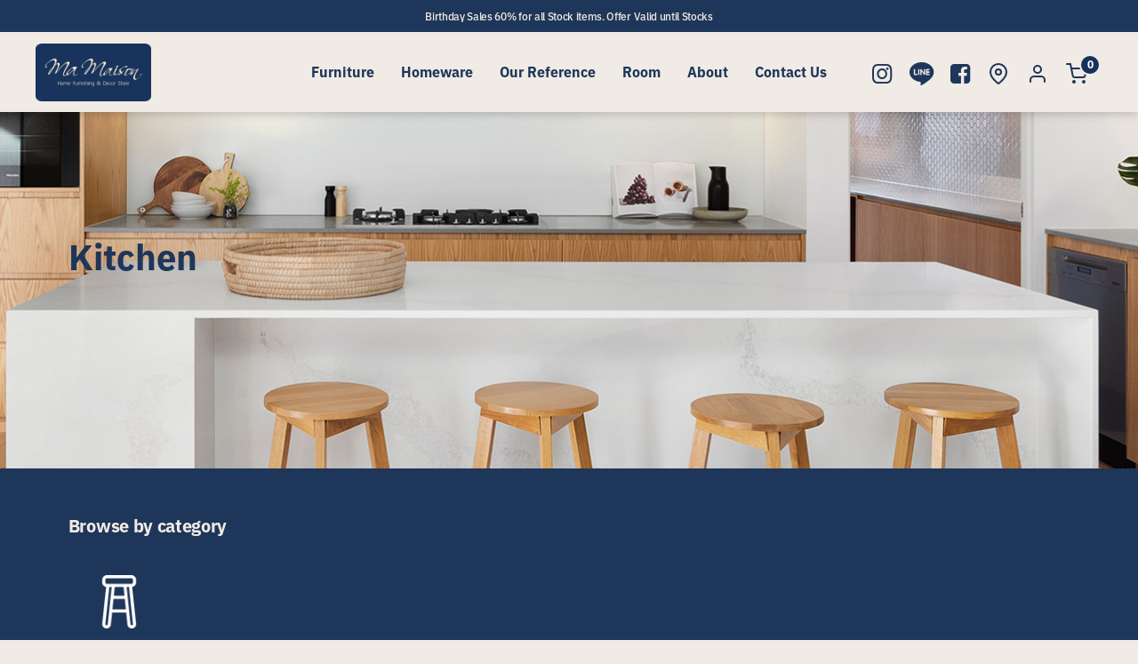

--- FILE ---
content_type: text/html; charset=UTF-8
request_url: https://www.mamaison.co.th/room/kitchen/
body_size: 33444
content:


<!DOCTYPE html>
<html lang="en-US">
	<head>
		<meta charset="UTF-8">
		<title>Kitchen &#8211; Ma Maison</title><link rel="preload" as="font" href="https://www.mamaison.co.th/wp-content/themes/kyoto/dist/fonts/kyoto.woff2" crossorigin><link rel="preload" as="font" href="https://use.typekit.net/af/65ac9e/00000000000000003b9b3255/27/l?primer=d9a7a4959f9ff1eaf152e71489f80ceea2546ae40789653b09657c26dcf74c69&#038;fvd=n6&#038;v=3" crossorigin><link rel="preload" as="font" href="https://use.typekit.net/af/123e72/00000000000000003b9b3257/27/l?primer=d9a7a4959f9ff1eaf152e71489f80ceea2546ae40789653b09657c26dcf74c69&#038;fvd=n8&#038;v=3" crossorigin><link rel="preload" as="font" href="https://use.typekit.net/af/0ee0e2/00000000000000003b9b3d5a/27/l?primer=d9a7a4959f9ff1eaf152e71489f80ceea2546ae40789653b09657c26dcf74c69&#038;fvd=n4&#038;v=3" crossorigin><style id="wpr-usedcss">img.emoji{display:inline!important;border:none!important;box-shadow:none!important;height:1em!important;width:1em!important;margin:0 .07em!important;vertical-align:-.1em!important;background:0 0!important;padding:0!important}:where(.wp-block-button__link){border-radius:9999px;box-shadow:none;padding:calc(.667em + 2px) calc(1.333em + 2px);text-decoration:none}:where(.wp-block-calendar table:not(.has-background) th){background:#ddd}:where(.wp-block-columns.has-background){padding:1.25em 2.375em}:where(.wp-block-post-comments input[type=submit]){border:none}:where(.wp-block-file__button){border-radius:2em;padding:.5em 1em}:where(.wp-block-file__button):is(a):active,:where(.wp-block-file__button):is(a):focus,:where(.wp-block-file__button):is(a):hover,:where(.wp-block-file__button):is(a):visited{box-shadow:none;color:#fff;opacity:.85;text-decoration:none}ul{box-sizing:border-box}:where(.wp-block-navigation.has-background .wp-block-navigation-item a:not(.wp-element-button)),:where(.wp-block-navigation.has-background .wp-block-navigation-submenu a:not(.wp-element-button)){padding:.5em 1em}:where(.wp-block-navigation .wp-block-navigation__submenu-container .wp-block-navigation-item a:not(.wp-element-button)),:where(.wp-block-navigation .wp-block-navigation__submenu-container .wp-block-navigation-submenu a:not(.wp-element-button)),:where(.wp-block-navigation .wp-block-navigation__submenu-container .wp-block-navigation-submenu button.wp-block-navigation-item__content),:where(.wp-block-navigation .wp-block-navigation__submenu-container .wp-block-pages-list__item button.wp-block-navigation-item__content){padding:.5em 1em}:where(p.has-text-color:not(.has-link-color)) a{color:inherit}:where(.wp-block-search__button){border:1px solid #ccc;padding:.375em .625em}:where(.wp-block-search__button-inside .wp-block-search__inside-wrapper){border:1px solid #949494;padding:4px}:where(.wp-block-search__button-inside .wp-block-search__inside-wrapper) .wp-block-search__input{border:none;border-radius:0;padding:0 0 0 .25em}:where(.wp-block-search__button-inside .wp-block-search__inside-wrapper) .wp-block-search__input:focus{outline:0}:where(.wp-block-search__button-inside .wp-block-search__inside-wrapper) :where(.wp-block-search__button){padding:.125em .5em}:where(pre.wp-block-verse){font-family:inherit}:root{--wp--preset--font-size--normal:16px;--wp--preset--font-size--huge:42px}html :where(.has-border-color){border-style:solid}html :where([style*=border-top-color]){border-top-style:solid}html :where([style*=border-right-color]){border-right-style:solid}html :where([style*=border-bottom-color]){border-bottom-style:solid}html :where([style*=border-left-color]){border-left-style:solid}html :where([style*=border-width]){border-style:solid}html :where([style*=border-top-width]){border-top-style:solid}html :where([style*=border-right-width]){border-right-style:solid}html :where([style*=border-bottom-width]){border-bottom-style:solid}html :where([style*=border-left-width]){border-left-style:solid}html :where(img[class*=wp-image-]){height:auto;max-width:100%}html :where(.is-position-sticky){--wp-admin--admin-bar--position-offset:var(--wp-admin--admin-bar--height,0px)}@media screen and (max-width:600px){html :where(.is-position-sticky){--wp-admin--admin-bar--position-offset:0px}}:root{--drawer-width:480px;--neg-drawer-width:calc(var(--drawer-width)*-1)}:where(.wc-block-mini-cart__badge){background-color:transparent;color:transparent}:where(.wp-block-woocommerce-mini-cart-contents){background:#fff}:where(div[data-block-name="woocommerce/legacy-template"]){margin-left:auto;margin-right:auto;max-width:1000px}:where(.products-block-post-template .wp-block-post)>*{margin-bottom:.75rem;margin-top:0}:where(.editor-styles-wrapper .products-block-post-template .wp-block-post)>*>*{margin-bottom:0;margin-top:0}:where(.wc-block-product-template .wc-block-product)>*{margin-bottom:.75rem;margin-top:0}body{--wp--preset--color--black:#000000;--wp--preset--color--cyan-bluish-gray:#abb8c3;--wp--preset--color--white:#ffffff;--wp--preset--color--pale-pink:#f78da7;--wp--preset--color--vivid-red:#cf2e2e;--wp--preset--color--luminous-vivid-orange:#ff6900;--wp--preset--color--luminous-vivid-amber:#fcb900;--wp--preset--color--light-green-cyan:#7bdcb5;--wp--preset--color--vivid-green-cyan:#00d084;--wp--preset--color--pale-cyan-blue:#8ed1fc;--wp--preset--color--vivid-cyan-blue:#0693e3;--wp--preset--color--vivid-purple:#9b51e0;--wp--preset--gradient--vivid-cyan-blue-to-vivid-purple:linear-gradient(135deg,rgba(6, 147, 227, 1) 0%,rgb(155, 81, 224) 100%);--wp--preset--gradient--light-green-cyan-to-vivid-green-cyan:linear-gradient(135deg,rgb(122, 220, 180) 0%,rgb(0, 208, 130) 100%);--wp--preset--gradient--luminous-vivid-amber-to-luminous-vivid-orange:linear-gradient(135deg,rgba(252, 185, 0, 1) 0%,rgba(255, 105, 0, 1) 100%);--wp--preset--gradient--luminous-vivid-orange-to-vivid-red:linear-gradient(135deg,rgba(255, 105, 0, 1) 0%,rgb(207, 46, 46) 100%);--wp--preset--gradient--very-light-gray-to-cyan-bluish-gray:linear-gradient(135deg,rgb(238, 238, 238) 0%,rgb(169, 184, 195) 100%);--wp--preset--gradient--cool-to-warm-spectrum:linear-gradient(135deg,rgb(74, 234, 220) 0%,rgb(151, 120, 209) 20%,rgb(207, 42, 186) 40%,rgb(238, 44, 130) 60%,rgb(251, 105, 98) 80%,rgb(254, 248, 76) 100%);--wp--preset--gradient--blush-light-purple:linear-gradient(135deg,rgb(255, 206, 236) 0%,rgb(152, 150, 240) 100%);--wp--preset--gradient--blush-bordeaux:linear-gradient(135deg,rgb(254, 205, 165) 0%,rgb(254, 45, 45) 50%,rgb(107, 0, 62) 100%);--wp--preset--gradient--luminous-dusk:linear-gradient(135deg,rgb(255, 203, 112) 0%,rgb(199, 81, 192) 50%,rgb(65, 88, 208) 100%);--wp--preset--gradient--pale-ocean:linear-gradient(135deg,rgb(255, 245, 203) 0%,rgb(182, 227, 212) 50%,rgb(51, 167, 181) 100%);--wp--preset--gradient--electric-grass:linear-gradient(135deg,rgb(202, 248, 128) 0%,rgb(113, 206, 126) 100%);--wp--preset--gradient--midnight:linear-gradient(135deg,rgb(2, 3, 129) 0%,rgb(40, 116, 252) 100%);--wp--preset--duotone--dark-grayscale:url('#wp-duotone-dark-grayscale');--wp--preset--duotone--grayscale:url('#wp-duotone-grayscale');--wp--preset--duotone--purple-yellow:url('#wp-duotone-purple-yellow');--wp--preset--duotone--blue-red:url('#wp-duotone-blue-red');--wp--preset--duotone--midnight:url('#wp-duotone-midnight');--wp--preset--duotone--magenta-yellow:url('#wp-duotone-magenta-yellow');--wp--preset--duotone--purple-green:url('#wp-duotone-purple-green');--wp--preset--duotone--blue-orange:url('#wp-duotone-blue-orange');--wp--preset--font-size--small:13px;--wp--preset--font-size--medium:20px;--wp--preset--font-size--large:36px;--wp--preset--font-size--x-large:42px;--wp--preset--spacing--20:0.44rem;--wp--preset--spacing--30:0.67rem;--wp--preset--spacing--40:1rem;--wp--preset--spacing--50:1.5rem;--wp--preset--spacing--60:2.25rem;--wp--preset--spacing--70:3.38rem;--wp--preset--spacing--80:5.06rem;--wp--preset--shadow--natural:6px 6px 9px rgba(0, 0, 0, .2);--wp--preset--shadow--deep:12px 12px 50px rgba(0, 0, 0, .4);--wp--preset--shadow--sharp:6px 6px 0px rgba(0, 0, 0, .2);--wp--preset--shadow--outlined:6px 6px 0px -3px rgba(255, 255, 255, 1),6px 6px rgba(0, 0, 0, 1);--wp--preset--shadow--crisp:6px 6px 0px rgba(0, 0, 0, 1)}:where(.is-layout-flex){gap:.5em}:where(.wp-block-columns.is-layout-flex){gap:2em}.wpa-test-msg{background:#d1ecf1!important;border:1px solid #bee5eb!important;border-radius:5px!important;color:#0c5460!important;font-size:14px!important;padding:.75rem 1.25rem!important;font-family:Arial!important;margin-top:5px!important}span.wpa-button{display:inline-block!important;padding-top:5px!important;color:#fff!important;background-color:#6c757d!important;border-color:#6c757d!important;padding:5px 10px!important;border-radius:5px!important;margin-top:5px!important;cursor:pointer!important}.wcp-form-group{position:relative;width:100%;min-height:1px;padding-right:15px;padding-left:15px;margin-bottom:15px}.wcp-alert{padding:5px 0;line-height:1}.has-error .wcp-alert{color:red}.wcp-form-success-message{color:#73af55;line-height:1;margin:0 0 30px;padding:8px 15px;background:#f8f8f8;display:-webkit-box;display:-webkit-flex;display:-ms-flexbox;display:flex;-webkit-flex-wrap:wrap;-ms-flex-wrap:wrap;flex-wrap:wrap;-ms-flex-align:center;align-items:center}.wcp-form-success-message>*{-webkit-flex-basis:0;-ms-flex-preferred-size:0;flex-basis:0;-webkit-box-flex:1;-webkit-flex-grow:1;-ms-flex-positive:1;flex-grow:1;max-width:100%}.wcp-form-success-message a{font-weight:700;color:#73af55}.wcp-form-success-message p{margin:0}img.wcp-slip{margin:0!important}@-ms-keyframes wcp-load-spin{100%{-ms-transform:rotate(360deg);transform:rotate(360deg)}}.pswp,html{-webkit-text-size-adjust:100%}button,select{text-transform:none}img,legend{border:0}legend,td,th{padding:0}.pswp__container,.pswp__counter,.pswp__img{-moz-user-select:none;-ms-user-select:none}.pswp__container,.pswp__img,.slick-slider{-webkit-tap-highlight-color:transparent;-webkit-touch-callout:none}.pswp--touch .pswp__button--arrow--left,.pswp--touch .pswp__button--arrow--right,.pswp__caption--fake,.slick-loading .slick-slide,.slick-loading .slick-track{visibility:hidden}.pswp,.pswp__bg,.pswp__container,.pswp__img--placeholder,.pswp__zoom-wrap{-webkit-backface-visibility:hidden}.kyt-heading,.kyt-tab-nav-list,.kyt-text>p{word-break:break-word}.kyt-entry-body,.kyt-text{word-wrap:break-word}table{border-collapse:collapse;border-spacing:0}.pswp__button,select{-webkit-appearance:none}body,legend{margin:0}html{font-family:sans-serif;-ms-text-size-adjust:100%}article,footer,header,main,nav{display:block}audio,canvas,progress,video{display:inline-block;vertical-align:baseline}audio:not([controls]){display:none;height:0}[hidden],template{display:none}a{background-color:transparent}a:active,a:hover{outline:0}optgroup,strong{font-weight:700}h1{margin:.67em 0}mark{background:#ff0;color:#000}svg:not(:root){overflow:hidden}pre{overflow:auto}code,pre{font-family:monospace,monospace;font-size:1em}button,input,optgroup,select,textarea{color:inherit;font:inherit;margin:0}button{overflow:visible}.pswp,.pswp__item,.pswp__scroll-wrap,.slick-list{overflow:hidden}button,html input[type=button],input[type=reset],input[type=submit]{-webkit-appearance:button;cursor:pointer}button[disabled],html input[disabled]{cursor:default}button::-moz-focus-inner,input::-moz-focus-inner{border:0;padding:0}input[type=checkbox],input[type=radio]{box-sizing:border-box;padding:0}input[type=number]::-webkit-inner-spin-button,input[type=number]::-webkit-outer-spin-button{height:auto}input[type=search]{-webkit-appearance:textfield;box-sizing:content-box}input[type=search]::-webkit-search-cancel-button,input[type=search]::-webkit-search-decoration{-webkit-appearance:none}fieldset{margin:0 2px}@font-face{font-display:swap;font-family:kyoto;src:url(https://www.mamaison.co.th/wp-content/themes/kyoto/dist/fonts/kyoto.eot);src:url(https://www.mamaison.co.th/wp-content/themes/kyoto/dist/fonts/kyoto.eot) format("embedded-opentype"),url(https://www.mamaison.co.th/wp-content/themes/kyoto/dist/fonts/kyoto.woff2) format("woff2"),url(https://www.mamaison.co.th/wp-content/themes/kyoto/dist/fonts/kyoto.woff) format("woff"),url(https://www.mamaison.co.th/wp-content/themes/kyoto/dist/fonts/kyoto.ttf) format("truetype"),url(https://www.mamaison.co.th/wp-content/themes/kyoto/dist/fonts/kyoto.svg) format("svg");font-weight:400;font-style:normal}.twf{display:inline-block;font:14px/1 kyoto;font-size:inherit;text-rendering:auto;-webkit-font-smoothing:antialiased;-moz-osx-font-smoothing:grayscale}.twf-ln-arrow-down:before{content:"\e802"}.twf-ln-arrow-left:before{content:"\e804"}.twf-ln-arrow-right:before{content:"\e806"}.twf-ln-arrow-up:before{content:"\e808"}.twf-ln-cross:before{content:"\e82e"}.twf-instagram:before{content:"\e91a"}.twf-line:before{content:"\e91f"}.twf-times:before{content:"\e9b4"}.twf-expand:before{content:"\ea2c"}.pswp--fs .twf-expand:before{content:"\ea2e"}.twf-search-plus:before{content:"\ea32"}.kyt-topnav-menu>li .menu-item-has-children>a:after{content:"\ea41"}.kyt-collapsed-menu:not(.kyt-collapsed-menu--slide):not(.kyt-collapsed-menu--offcanvas) .kyt-nav-menu .menu-item-has-children>a:after,.twf-angle-down:before{content:"\ea43"}.twf-play:before{content:"\ea68"}.twf-pause:before{content:"\ea6c"}.twf-facebook:before{content:"\eb49"}.twf-facebook-square:before{content:"\eb4a"}.twf-arrow-bold-right:before{content:"\ebc6"}.twf-arrow-bold-left:before{content:"\ebc9"}.slick-list,.slick-slider,.slick-track{position:relative;display:block}.slick-slider{box-sizing:border-box;-moz-box-sizing:border-box;-ms-touch-action:pan-y;touch-action:pan-y}.slick-list{margin:0;padding:0}.slick-list:focus{outline:0}.slick-slider .slick-list,.slick-slider .slick-track{transform:translateZ(0)}.slick-track{left:0;top:0}.slick-track:after,.slick-track:before{content:"";display:table}.slick-track:after{clear:both}.slick-slide{float:left;height:100%;min-height:1px;display:none}[dir=rtl] .slick-slide{float:right}.slick-slide img{display:block}.slick-slide.slick-loading img{display:none}.slick-initialized .slick-slide{display:block}.slick-vertical .slick-slide{display:block;height:auto}.pswp,.slick-arrow.slick-hidden{display:none}.pswp,.pswp__bg,.pswp__scroll-wrap{height:100%;width:100%;top:0;position:absolute;left:0}.pswp{-ms-touch-action:none;touch-action:none;z-index:1500;outline:0}.pswp--open,.pswp__button{display:block}.pswp *{box-sizing:border-box}.pswp img{max-width:none}.pswp--animate_opacity{opacity:.001;will-change:opacity;transition:opacity 333ms cubic-bezier(.4,0,.22,1)}.pswp--zoom-allowed .pswp__img{cursor:zoom-in}.pswp--zoomed-in .pswp__img{cursor:-webkit-grab;cursor:grab}.pswp--dragging .pswp__img{cursor:-webkit-grabbing;cursor:grabbing}.pswp__bg{background:#000;opacity:0;transform:translateZ(0);will-change:opacity}.pswp__container,.pswp__zoom-wrap{-ms-touch-action:none;touch-action:none;position:absolute;left:0;right:0;top:0;bottom:0}.pswp__container,.pswp__img{-webkit-user-select:none;user-select:none}.pswp__zoom-wrap{position:absolute;width:100%;transform-origin:left top;transition:transform 333ms cubic-bezier(.4,0,.22,1)}.pswp__bg{transition:opacity 333ms cubic-bezier(.4,0,.22,1)}.pswp--animated-in .pswp__bg,.pswp--animated-in .pswp__zoom-wrap{transition:none}.pswp__item{right:0;bottom:0}.pswp__img,.pswp__item{position:absolute;left:0;top:0}.pswp__img{width:auto;height:auto}.pswp__img--placeholder--blank{background:#222}.pswp--ie .pswp__img{width:100%!important;height:auto!important;left:0;top:0}.pswp__error-msg{position:absolute;left:0;top:50%;width:100%;text-align:center;font-size:14px;line-height:16px;margin-top:-8px;color:#ccc}.pswp__error-msg a{color:#ccc;text-decoration:underline}.pswp__button{width:44px;height:44px;position:relative;background:0 0;cursor:pointer;overflow:visible;border:0;padding:0;margin:0;float:right;opacity:.75;color:#fff;font-size:16px;transition:opacity .2s;box-shadow:none}.pswp__button:focus,.pswp__button:hover{opacity:1;color:#fff}.pswp__button:active{outline:0;opacity:.9}.pswp__button::-moz-focus-inner{padding:0;border:0}.pswp__ui--over-close .pswp__button--close{opacity:1}.pswp__button--fs{display:none}.pswp--supports-fs .pswp__button--fs{display:block}.pswp--fs .pswp__button--fs{background-position:-44px 0}.pswp__button--zoom{display:none;background-position:-88px 0}.pswp--zoom-allowed .pswp__button--zoom{display:block}.pswp__caption--empty{display:none}.pswp__button--arrow--left,.pswp__button--arrow--right{position:absolute;width:70px;height:100px;top:50%;margin-top:-50px;font-size:20px}.pswp__counter,.pswp__preloader{height:44px;top:0;position:absolute}.pswp__button--arrow--left{left:0}.pswp__button--arrow--right{right:0}.pswp__button--arrow--left:before{left:6px}.pswp__button--arrow--right:before{right:6px}.pswp__counter{-webkit-user-select:none;user-select:none;left:0;font-size:13px;line-height:44px;color:#fff;opacity:.75;padding:0 10px}.pswp__caption{position:absolute;left:0;bottom:0;width:100%;min-height:44px}.kyt-col-12:empty,.kyt-col-2:empty,.kyt-col-3:empty,.kyt-col-4:empty,.kyt-col-6:empty,.kyt-divider-line,.kyt-space{min-height:1px}.pswp__caption__center{text-align:center;max-width:420px;margin:0 auto;font-size:13px;padding:10px;line-height:20px;color:#ccc}.pswp--has_mouse .pswp__button--arrow--left,.pswp--has_mouse .pswp__button--arrow--right,.pswp__ui{visibility:visible}.pswp__preloader{width:44px;left:50%;margin-left:-22px;opacity:0;transition:opacity .25s ease-out;will-change:opacity;direction:ltr}.pswp__preloader__icn{width:20px;height:20px;margin:12px}.pswp--css_animation .pswp__preloader__icn{background:0 0;opacity:.75;width:14px;height:14px;position:absolute;left:15px;top:15px;margin:0}.pswp--css_animation .pswp__preloader__cut{position:relative;width:7px;height:14px;overflow:hidden}.pswp--css_animation .pswp__preloader__donut{box-sizing:border-box;width:14px;height:14px;border:2px solid #fff;border-radius:50%;border-left-color:transparent;border-bottom-color:transparent;position:absolute;top:0;left:0;background:0 0;margin:0}@media screen and (max-width:1024px){.pswp__preloader{position:relative;left:auto;top:auto;margin:0;float:right}}.pswp__ui{-webkit-font-smoothing:auto;opacity:1;z-index:1550}.pswp__top-bar{position:absolute;left:0;top:0;height:44px;width:100%}.pswp--has_mouse .pswp__button--arrow--left,.pswp--has_mouse .pswp__button--arrow--right,.pswp__caption,.pswp__top-bar{-webkit-backface-visibility:hidden;will-change:opacity;transition:opacity 333ms cubic-bezier(.4,0,.22,1)}.pswp__caption,.pswp__top-bar{background-color:rgba(0,0,0,.5)}.pswp__ui--fit .pswp__caption,.pswp__ui--fit .pswp__top-bar{background-color:rgba(0,0,0,.3)}.pswp__ui--hidden .pswp__button--arrow--left,.pswp__ui--hidden .pswp__button--arrow--right,.pswp__ui--hidden .pswp__caption,.pswp__ui--hidden .pswp__top-bar{opacity:.001}.pswp__element--disabled{display:none!important}.slide-menu li a:hover:after,.slide-menu li.current-menu-item a:after{background-color:#000}.kyt-layout{overflow-x:hidden}.kyt-wrapper{position:relative;width:100%;margin:0 auto}.kyt-wrapper.kyt-wrapper--parallax-footer .kyt-content{position:relative;z-index:1}.kyt-wrapper.kyt-wrapper--parallax-footer .kyt-footer{position:fixed;bottom:0;width:100%;overflow:hidden}.kyt-content{overflow:hidden}.kyt-content:after{clear:both;content:"";display:table}.slide-menu li a:after,.slide-menu li a:before{content:"";transition-duration:.2s;transition-timing-function:ease}.kyt-item{position:relative}.kyt-item.fullscreen{width:100vw;left:50%;margin-top:80px;margin-bottom:80px;margin-left:-50vw;float:none}@media (min-width:768px){.kyt-row:first-child .kyt-item:first-child{margin-top:0}.kyt-row:last-child .kyt-item:last-child{margin-bottom:0}}.kyt-section--fit-height{height:100vh;line-height:100vh}.kyt-section--fit-height .kyt-section-wrapper{display:inline-block;width:100%;max-height:100%;line-height:1.78571;vertical-align:middle}.kyt-scrollpage--half>.kyt-section>.kyt-section-wrapper{padding-top:0;padding-bottom:0}.kyt-scrollpage--half>.kyt-section>.kyt-section-wrapper .kyt-row--main:first-child *>.kyt-box>.kyt-box-inner{height:100vh;line-height:100vh;overflow:hidden}.slide-menu{position:fixed;top:50%;right:30px;margin:0;z-index:20;list-style:none;transform:translateY(-50%)}.slide-menu li{text-align:right}.slide-menu li a{position:relative;line-height:26px;vertical-align:middle;font-size:0;color:#fff;transition-property:font-size;transition-duration:.2s;transition-delay:0s;transition-timing-function:ease}.slide-menu li a:hover{opacity:.5;color:#fff}.slide-menu li a:before{display:block;position:absolute;top:-6px;right:22px;width:100%;height:26px;opacity:0;border-radius:13px;background-color:#000;z-index:-1;transition-property:opacity}.slide-menu li a:after{display:inline-block;width:12px;height:12px;line-height:20px;margin-left:30px;border-radius:50%;border:1px solid #000;font-size:14px;vertical-align:middle;transition-property:all}.kyt-container--fullwidth:after,.kyt-container:after,.kyt-main-wrapper:after,.kyt-row:after{display:table}.slide-menu li.current-menu-item a{font-size:12px;opacity:1}.slide-menu li.current-menu-item a:before{opacity:1}.slide-menu.dark .current-menu-item a:after,.slide-menu.dark a:before,.slide-menu.dark a:hover:after{background-color:#fff}.slide-menu.dark a{color:#000}.slide-menu.dark a:after{border-color:#fff}.slick-dots.slidepage-dots{position:fixed;top:50%;right:30px;bottom:auto;left:auto;width:30px;height:auto;margin:0;z-index:20;text-align:center;transform:translateY(-50%);counter-reset:a}.kyt-main,.kyt-main-wrapper,.kyt-section{position:relative}.slick-dots.slidepage-dots li{counter-increment:a}.slick-dots.slidepage-dots li:before{content:counter(a);margin-right:5px;font-size:12px;opacity:0;visibility:hidden;transition-property:all;transition-duration:.3s;transition-delay:.1s;transition-timing-function:ease}.kyt-container--fullwidth:after,.kyt-container:after,.kyt-main-wrapper:after,.kyt-navbar .navbar-widgets .kyt-widgets-list:after,.kyt-row:after,.kyt-topbar .kyt-menu:after{clear:both;content:""}.slick-dots.slidepage-dots li.slick-active:before{opacity:1;visibility:visible}.kyt-fade-content.faded>:not(.kyt-video-background):not(.kyt-background),.kyt-video-background-inner{visibility:hidden;opacity:0}.slick-dots.slidepage-dots button{transition-delay:.1s}.slick-dots.slidepage-dots.dark .slick-active{color:#fff}.typed-cursor{color:inherit}.slick-dots.slidepage-dots.dark .slick-active button{border-color:#fff;background-color:#fff}.slick-dots.slidepage-dots.dark button{border-color:#fff}.slick-dots.slidepage-dots.dark button:focus,.slick-dots.slidepage-dots.dark button:hover{border-color:#fff;background-color:hsla(0,0%,100%,.7)}.kyt-topbar .kyt-topbar-column:last-child{border-right:none}.kyt-main--single{width:100%!important}.kyt-background,.kyt-topbar{overflow:hidden}.kyt-section{text-align:left;font-size:0}.kyt-section:focus{outline:0}.kyt-section-wrapper{padding-top:80px;padding-bottom:80px;font-size:14px}.kyt-section-wrapper:empty{padding-top:0;padding-bottom:0}.nav-opened .kyt-side-navbar--minimal{transform:none}.kyt-container{padding-left:5%;padding-right:5%}.kyt-container .kyt-container,.kyt-container .kyt-container--fullwidth,.kyt-container--fullwidth .kyt-container--fullwidth{max-width:100%;padding-left:0;padding-right:0}.kyt-container,.kyt-container--fullwidth{position:relative;width:100%;max-width:100%;margin:0 auto}.kyt-col-12,.kyt-col-2,.kyt-col-3,.kyt-col-4,.kyt-col-6{padding-right:15px;padding-left:15px;float:left}.kyt-row{margin-right:-15px;margin-left:-15px}.kyt-col-2{width:16.66667%}.kyt-client--grid .kyt-col-2,.kyt-entries--grid .kyt-col-2{width:calc(16.66667% - .01px)}.kyt-col-3{width:25%}.kyt-client--grid .kyt-col-3,.kyt-entries--grid .kyt-col-3{width:calc(25% - .01px)}.kyt-col-4{width:33.33333%}.kyt-client--grid .kyt-col-4,.kyt-entries--grid .kyt-col-4{width:calc(33.33333% - .02px)}.kyt-col-6{width:50%}.kyt-client--grid .kyt-col-6,.kyt-entries--grid .kyt-col-6{width:calc(50% - .03px)}.kyt-col-12{width:100%}.kyt-client--grid .kyt-col-12,.kyt-entries--grid .kyt-col-12{width:calc(100% - .05px)}.kyt-fade-content>*{transition-property:all;transition-duration:.6s;transition-timing-function:ease}.kyt-background{position:absolute;top:0;bottom:0;left:0;right:0}.kyt-sidebar-background{position:absolute;top:0;left:auto;right:auto;bottom:auto;width:2000px;height:100vh}.kyt-sidebar-background-container{height:99999px}.kyt-background-wrapper{position:absolute;top:0;left:0;width:100%;height:100%}.kyt-background-inner,.kyt-background-overlay{position:absolute;top:0;bottom:0;left:0;right:0}.kyt-background-overlay{transition-property:background-color;transition-duration:.3s;transition-timing-function:ease}.kyt-video-background-inner{position:absolute;width:auto;height:auto;min-width:100%;min-height:100%;top:0;right:0;bottom:0;left:0;transition-property:all;transition-duration:.5s;transition-timing-function:ease}.kyt-video-background-inner.loaded{visibility:visible;opacity:1}.kyt-background--zoom-in.animated .kyt-background-inner{transform:scale(1.2);animation-name:d;animation-duration:10s;animation-timing-function:cubic-bezier(.3,0,.7,1)}.kyt-background--zoom-out.animated .kyt-background-inner{transform:scale(1);animation-name:e;animation-duration:10s;animation-timing-function:cubic-bezier(.3,0,.7,1)}.kyt-topnav-menu .kyt-mega-menu,.kyt-topnav-menu .sub-menu{background-position:50%;background-size:cover}@keyframes d{0%{transform:scale(1) translateZ(0)}to{transform:scale(1.2) translateZ(0)}}@keyframes e{0%{transform:scale(1.2) translateZ(0)}to{transform:scale(1) translateZ(0)}}.kyt-header{position:absolute;left:0;width:100%;z-index:10}.kyt-navbar--mobile a,.kyt-topbar,.kyt-topbar .widget{position:relative}.kyt-header ul{margin:0;list-style:none}.kyt-header .kyt-container--fullwidth{padding-left:40px;padding-right:40px}.kyt-topbar{font-size:12px;border-bottom-style:solid}.kyt-topbar input,.kyt-topbar select{font-size:inherit}.kyt-topbar .kyt-container,.kyt-topbar .kyt-container--fullwidth,.kyt-topbar .kyt-row,.kyt-topbar .kyt-topbar-column{height:100%;text-align:center}.kyt-topbar .kyt-topbar-column:first-child{text-align:left}.kyt-topbar .kyt-topbar-column+.kyt-topbar-column:last-child{text-align:right}.kyt-topbar .widget{display:inline-block;line-height:1;vertical-align:middle}.kyt-topbar .widget select{height:2em;padding-top:0;padding-bottom:0}.kyt-topbar .widget+.widget{margin-top:0;margin-left:20px}.kyt-topbar .widget li+li{margin-top:0}.kyt-topbar .kyt-menu:after{display:table}.kyt-topbar .menu-item{float:left}.kyt-topbar .menu-item+.menu-item{margin-left:20px}.kyt-topbar .kyt-icon--with-hover:not(.kyt-icon--plain){font-size:10px;width:2em;height:2em}.kyt-topbar .kyt-icon--with-hover:not(.kyt-icon--plain)>.kyt-icon-hover{width:2em;height:2em}.kyt-topbar .kyt-social{font-size:inherit}.kyt-topbar .kyt-social-item .kyt-icon{font-size:10px}.kyt-topbar .kyt-icon--with-hover.kyt-icon--plain.kyt-icon--hover-plain{font-size:13px;transition-property:none}.kyt-topbar .kyt-icon--with-hover.kyt-icon--plain.kyt-icon--hover-plain:hover>.kyt-icon-hover{transition-property:none}.kyt-topbar .kyt-social-item .kyt-icon.kyt-icon--with-hover.kyt-icon--plain.kyt-icon--hover-plain{margin:-2px .5em 0}nav p{margin:0}.kyt-navbar--mobile.transparent:not(.kyt-navbar--alternate) .kyt-navbar-inner,.kyt-navbar.transparent:not(.kyt-navbar--alternate) .kyt-navbar-inner{background-color:transparent}.kyt-navbar{box-sizing:content-box}.kyt-navbar a{transition-property:color,background-color,visibility,opacity}.kyt-navbar .kyt-navbar-inner{z-index:1}.kyt-navbar .kyt-navbar-body,.kyt-navbar .kyt-navbar-body-inner,.kyt-navbar .kyt-navbar-content,.kyt-navbar .kyt-navbar-wrapper,.kyt-navbar [class^=kyt-container]{height:100%}.kyt-navbar .kyt-nav-menu a{display:block}.kyt-navbar .navbar-widgets{position:relative;z-index:1}.kyt-navbar .navbar-widgets .kyt-widgets-list:after{display:table}.kyt-navbar .navbar-widgets .widget{float:left;margin-top:0;margin-right:20px}.kyt-navbar .navbar-widgets .widget:last-child{margin-right:0}.kyt-navbar .navbar-widgets.left{margin-right:30px}.kyt-navbar .navbar-widgets.right{margin-left:30px}.kyt-navbar--mobile{display:none;height:60px;line-height:60px}.kyt-navbar--mobile .kyt-navbar-body-inner:after,.kyt-navbar--mobile .navbar-widgets .kyt-widgets-list:after{content:"";display:table;clear:both}.kyt-navbar--mobile .kyt-navbar-body{float:right}.kyt-navbar--mobile .kyt-collapsed-button{height:100%;float:right}.kyt-navbar--mobile .kyt-navbar-content{float:right;margin-left:15px}.kyt-navbar--mobile .navbar-widgets{position:relative;z-index:1}.kyt-navbar--mobile .navbar-widgets .widget{float:left;margin-top:0;margin-right:20px}.kyt-navbar--mobile .navbar-widgets .widget:last-child{margin-right:0}.kyt-navbar--mobile .navbar-widgets.left{margin-right:30px}.kyt-navbar--mobile .navbar-widgets.right{margin-left:30px}.horizontal .kyt-fullnav-menu>li>a:before,.kyt-topnav-menu>li>a:before{content:none;right:0;position:absolute}.kyt-topnav-menu{height:100%;margin-right:-15px;margin-left:-15px}.kyt-topnav-menu:after{clear:both;content:"";display:table}.kyt-topnav-menu>li{position:relative;height:100%;float:left}.kyt-topnav-menu>li>a{height:100%;padding-right:15px;padding-left:15px;letter-spacing:.075em}.kyt-topnav-menu>li:last-child>a:before{content:none}.kyt-topnav-menu>li>.sub-menu{position:absolute;top:100%;min-width:220px}.kyt-topnav-menu>li>.sub-menu .sub-menu{position:absolute;top:-20px;left:100%;min-width:220px;margin-left:1px}.kyt-topnav-menu>li>.sub-menu li{text-align:left}.kyt-topnav-menu>li>.sub-menu li>a{padding:7px 0}.kyt-topnav-menu>li>.sub-menu li.menu-item{padding-left:20px;padding-right:20px}.kyt-topnav-menu .kyt-mega-menu .widget,.kyt-topnav-menu .sub-menu a{padding:7px 0}.kyt-topnav-menu>li>.sub-menu li.menu-item:first-child{margin-top:20px}.kyt-topnav-menu>li>.sub-menu li.menu-item:last-child{margin-bottom:20px}.kyt-topnav-menu>li>.sub-menu--left{right:0}.kyt-topnav-menu>li>.sub-menu--left .sub-menu{left:auto;right:100%;margin-right:1px;margin-left:0}.kyt-topnav-menu>li .menu-item-has-children>a:after{position:absolute;top:50%;right:30px;left:auto;margin-top:-.5em;font:1em kyoto}.kyt-topnav-menu .menu-item-has-children>a:after{content:""}.kyt-topnav-menu .sub-menu{line-height:1.2;background-repeat:repeat}.kyt-topnav-menu .kyt-mega-menu{position:absolute;top:100%;left:0;width:100%;line-height:1;text-align:left;background-repeat:repeat}.kyt-navbar-inner,.kyt-topnav-menu .menu-item{position:relative}.kyt-topnav-menu .kyt-mega-menu.left{margin-right:30px}.kyt-topnav-menu .kyt-mega-menu .sub-menu{background-color:transparent!important}.kyt-navbar--alternate.fixed-transparent .kyt-navbar-inner{background-color:transparent}.kyt-topnav-menu .kyt-mega-menu,.kyt-topnav-menu .sub-menu{visibility:hidden;z-index:-1;transition-property:visibility,z-index;transition-delay:70ms}.kyt-topnav-menu .kyt-mega-menu a,.kyt-topnav-menu .sub-menu a{transition-property:transform,color}.kyt-topnav-menu .menu-item:hover>.kyt-mega-menu,.kyt-topnav-menu .menu-item:hover>.sub-menu{visibility:visible;z-index:100;transition-duration:.12s}.kyt-topnav-menu .menu-item:hover>.kyt-mega-menu .sub-menu{visibility:visible;z-index:auto}.kyt-navbar-content-inner:after,.kyt-navbar-wrapper:after{display:table;clear:both;content:""}.kyt-navbar-inner{height:100%;border-bottom-style:solid;transition-property:background-color;transition-duration:.2s}.kyt-navbar--stacked .kyt-navbar-content,.kyt-navbar--stacked .kyt-navbar-content-inner{transition-property:all;transition-duration:.2s}.kyt-navbar-content-inner,.kyt-navbar-wrapper{position:relative;height:100%}.kyt-navbar-header{font-size:0}.kyt-navbar-brand{display:inline-block;vertical-align:middle;font-size:20px}.kyt-navbar--mobile .kyt-navbar-header,.kyt-navbar--standard .kyt-navbar-header{position:relative;margin-right:30px;float:left;z-index:1}.kyt-navbar--standard.kyt-navbar--center .kyt-navbar-body{position:absolute;width:100%;left:0}.kyt-navbar--standard.kyt-navbar--center .kyt-nav-menu{display:table;margin:0 auto}.kyt-navbar--standard.kyt-navbar--center .kyt-nav-menu>li{display:table-cell}.kyt-navbar--stacked .kyt-navbar-header{line-height:1;font-size:inherit}.kyt-navbar--stacked .kyt-navbar-header>*{display:table}.kyt-navbar--stacked .kyt-navbar-header .widget,.kyt-navbar--stacked .kyt-navbar-header .widget .kyt-menu .menu-item{display:inline-block;vertical-align:middle}.kyt-navbar--stacked .kyt-navbar-header .kyt-widgets{position:absolute;top:50%;float:none;transform:translateY(-50%)}.kyt-navbar--stacked .kyt-navbar-header .kyt-widgets.left{text-align:left}.kyt-navbar--stacked .kyt-navbar-header .kyt-widgets.right{right:0;text-align:right}.kyt-navbar--stacked .kyt-navbar-header .kyt-widgets h4{margin-top:0}.kyt-navbar--stacked .kyt-navbar-header .widget+.widget{margin-top:0;margin-left:30px}.kyt-navbar--stacked .kyt-navbar-header .widget li+li{margin-top:0;margin-left:20px}.kyt-navbar--stacked .kyt-navbar-content{height:56px;line-height:56px}.kyt-navbar--stacked .navbar-widgets{position:absolute}.kyt-navbar--stacked .navbar-widgets.left{left:0}.kyt-navbar--stacked .navbar-widgets.right{right:0}.kyt-navbar--stacked.kyt-navbar--fixed .kyt-navbar-header{display:none}.kyt-navbar--stacked.kyt-navbar--fixed .kyt-navbar-brand{display:block;margin:0;float:left}.kyt-navbar--stacked.kyt-navbar--fixed.kyt-navbar--alternate-layout .kyt-navbar-content,.kyt-navbar--stacked.kyt-navbar--fixed.kyt-navbar--alternate-layout .kyt-navbar-header{height:inherit;line-height:inherit}.kyt-navbar--stacked.kyt-navbar--center{text-align:center}.kyt-navbar--stacked.kyt-navbar--center .kyt-nav-menu{display:table;margin:0 auto}.kyt-navbar--stacked.kyt-navbar--center .kyt-nav-menu>li{display:table-cell}.kyt-navbar--fixed{position:fixed;top:0;left:0;width:100%;z-index:400;transition-property:top,transform,background-color,height,line-height;transition-duration:.2s;transition-timing-function:ease-in-out}.kyt-navbar--alternate .kyt-menu>li>a,.kyt-navbar--alternate .kyt-navbar-header{transition-property:height,line-height,color;transition-duration:.2s;transition-timing-function:ease-in-out}.kyt-navbar--alternate.kyt-navbar{background-image:none}.kyt-navbar--alternate .kyt-menu>li>a{transition-delay:0s}.kyt-navbar--alternate-layout.has-fixed-logo .kyt-fixed-nav-logo,.kyt-navbar--alternate-layout.has-fixed-logo .kyt-navbar-logo{display:none}.kyt-navbar--alternate-layout.has-fixed-logo .kyt-fixed-nav-logo--default{display:block}.kyt-fixed-nav-logo{display:none;width:auto}.kyt-collapsed-menu .kyt-menu>li{visibility:hidden;opacity:0;transition-timing-function:cubic-bezier(.25,.5,.55,.95)}.kyt-collapsed-menu.active .kyt-menu>li{visibility:visible;opacity:1}.kyt-collapsed-menu--full{position:fixed;top:0;right:0;bottom:0;left:0;line-height:3;overflow:auto;z-index:410;text-align:center;transform:translateY(-100%);transition-property:transform;transition-duration:.4s;transition-timing-function:cubic-bezier(.25,.5,.55,.95)}.kyt-collapsed-menu--full.active{transform:translateY(0)}.kyt-collapsed-menu--full .kyt-collapsed-menu-inner{display:table;position:relative;width:100%;height:100%;padding:40px 0;overflow:hidden}.kyt-collapsed-menu--full .kyt-collapsed-menu-wrapper{display:table-row;height:100%}.kyt-collapsed-menu--full .kyt-collapsed-menu-content{display:table-cell;vertical-align:middle;text-align:center}.kyt-collapsed-menu--full .kyt-menu a{position:relative;display:inline-block;text-transform:uppercase}.kyt-offcanvas-overlay{position:fixed;top:0;transition-duration:.4s;transition-timing-function:ease-in-out;right:0;bottom:0}.kyt-collapsed-menu--full .sub-menu{background-color:transparent!important}.kyt-collapsed-menu--full.horizontal{line-height:2;text-align:left}.kyt-collapsed-menu--full.horizontal .kyt-menu{display:inline-block;margin-right:-20px;margin-left:-20px;text-align:left}.kyt-collapsed-menu--full.horizontal .kyt-menu:after{clear:both;content:"";display:table}.kyt-collapsed-menu--full.horizontal .kyt-menu>li{float:left}.kyt-collapsed-menu--full.horizontal .kyt-menu>li>a{padding:0 20px}.kyt-collapsed-menu--full.horizontal .kyt-menu>li:last-child>a:before{content:none}.kyt-collapsed-menu--full.horizontal .sub-menu{padding-top:10px;padding-left:20px;padding-bottom:10px}.kyt-collapsed-menu--full.horizontal .sub-menu .sub-menu{padding-left:10px}.kyt-collapsed-menu--full.horizontal .kyt-mega-menu{padding-top:10px;padding-left:20px;padding-bottom:10px}.kyt-collapsed-menu--full.horizontal .kyt-mega-menu ul>li{padding-left:0;padding-right:0}.kyt-collapsed-menu--full.horizontal .kyt-mega-menu .sub-menu{padding-left:10px}.kyt-offcanvas-overlay{left:0;z-index:410;background-color:#222;visibility:hidden;opacity:0;cursor:url(https://www.mamaison.co.th/wp-content/themes/kyoto/dist/images/offcanvas-close.png),crosshair;transition-property:all}.kyt-offcanvas-overlay.active{visibility:visible;opacity:.8}.kyt-collapsed-menu--full .kyt-nav-menu>li:nth-child(n+1){transition-property:opacity,visibility;transition-duration:.1s;transition-delay:.15s}.kyt-collapsed-menu--full .kyt-nav-menu>li:nth-child(n+2){transition-property:opacity,visibility;transition-duration:.15s;transition-delay:.2s}.kyt-collapsed-menu--full .kyt-nav-menu>li:nth-child(n+3){transition-property:opacity,visibility;transition-duration:.2s;transition-delay:.25s}.kyt-collapsed-menu--full .kyt-nav-menu>li:nth-child(n+4){transition-property:opacity,visibility;transition-duration:.25s;transition-delay:.3s}.kyt-collapsed-menu--full .kyt-nav-menu>li:nth-child(n+5){transition-property:opacity,visibility;transition-duration:.3s;transition-delay:.35s}.kyt-collapsed-menu--full .kyt-nav-menu>li:nth-child(n+6){transition-property:opacity,visibility;transition-duration:.35s;transition-delay:.4s}.kyt-collapsed-menu--full .kyt-nav-menu>li:nth-child(n+7){transition-property:opacity,visibility;transition-duration:.4s;transition-delay:.45s}.kyt-collapsed-menu--full .kyt-nav-menu>li:nth-child(n+8){transition-property:opacity,visibility;transition-duration:.45s;transition-delay:.5s}.kyt-collapsed-menu--full .kyt-nav-menu>li:nth-child(n+9){transition-property:opacity,visibility;transition-duration:.5s;transition-delay:.55s}.kyt-collapsed-menu--full .kyt-nav-menu>li:nth-child(n+10){transition-property:opacity,visibility;transition-duration:.55s;transition-delay:.6s}.kyt-collapsed-menu:not(.kyt-collapsed-menu--slide):not(.kyt-collapsed-menu--offcanvas) .kyt-nav-menu .menu-item-has-children>a:after{display:inline-block;font:1em kyoto;margin-left:10px;transition-property:transform,margin;transition-duration:.3s}.kyt-collapsed-menu:not(.kyt-collapsed-menu--slide):not(.kyt-collapsed-menu--offcanvas) .kyt-nav-menu .menu-item-has-children>.active:after{transform:rotate(-180deg)}.kyt-collapsed-button{display:block;position:relative;cursor:pointer;z-index:420}.kyt-collapsed-button.kyt-closed .kyt-lines{background-color:transparent!important;transition-property:background;transition-duration:.1s;transition-delay:0s;transition-timing-function:ease}.kyt-collapsed-button.kyt-closed .kyt-lines:after,.kyt-collapsed-button.kyt-closed .kyt-lines:before{top:0;transition:top .3s ease,transform .3s ease .2s,background-color .3s ease .2s}.kyt-collapsed-button.kyt-closed .kyt-lines:before{transform:rotate(45deg)}.kyt-collapsed-button.kyt-closed .kyt-lines:after{transform:rotate(-45deg)}.kyt-lines{display:inline-block;position:relative;top:-4px;width:22px;height:2px;margin-top:-2px;transition-property:background;transition-duration:.3s;transition-timing-function:ease}.kyt-lines:after,.kyt-lines:before{display:inline-block;position:absolute;left:0;width:22px;height:2px;content:"";transform-origin:2px center;transform-origin:50% 50%;transition:top .3s ease .2s,transform .3s ease,background-color .3s ease}.kyt-lines:before{top:6px}.kyt-lines:after{top:-6px}.kyt-navbar-search{position:fixed;top:0;right:0;bottom:0;left:0;width:100%;height:0;text-align:center;z-index:435;opacity:0;visibility:hidden;transform:translateY(100%);transition:transform .4s ease-in-out,opacity .4s ease-in-out,visibility .4s ease-in-out,height .1s ease .4s}.kyt-navbar-search.active{height:100%;opacity:1;visibility:visible;transform:none;transition:transform .4s ease-in-out,opacity .4s ease-in-out,visibility .4s ease-in-out,height .1s ease 0s}.kyt-navbar-search>.kyt-search-form{position:absolute;width:100%;top:50%;text-align:center;transform:translateY(-50%)}.kyt-navbar-search>.kyt-search-form .kyt-form-group{max-width:700px;width:70%;margin:0 auto}.kyt-navbar-search>.kyt-search-form .kyt-form-group input[type=text]{max-width:none}.kyt-navbar-search>.kyt-search-form .kyt-form-group>*{height:60px;font-size:18px}.kyt-navbar-search .kyt-search-close{top:50px;right:50px;margin:0;font-size:2.5em;z-index:1}.kyt-search-close{position:absolute;top:50%;right:0;margin-top:-8px;font-size:16px;cursor:pointer}.kyt-menu-cart-link{cursor:pointer}.kyt-menu-cart-link>*{display:inline-block;position:relative;line-height:1;margin-right:7px;vertical-align:baseline}.kyt-menu-cart-link>:last-child{margin-right:0}.kyt-menu-cart-link.circle .kyt-menu-cart-count{width:1.5em;height:1.5em;line-height:1.5em;border-radius:50%;text-align:center}.kyt-menu-cart-link.plain .kyt-menu-cart-count{background-color:transparent}.kyt-menu-cart-link.plain .kyt-menu-cart-count:before{content:"("}.kyt-menu-cart-link.plain .kyt-menu-cart-count:after{content:")"}.offcanvas-cart{position:fixed;top:0;right:0;bottom:0;width:300px;padding:40px 20px;z-index:430;box-shadow:-5px 0 20px -10px rgba(0,0,0,.3);opacity:0;visibility:hidden;transform:translateX(100%);transition-property:transform,visibility,opacity;transition-duration:.4s;transition-timing-function:ease-in-out}.offcanvas-cart.active{opacity:1;visibility:visible;transform:none}.offcanvas-cart .woocommerce-mini-cart__empty-message{position:absolute;top:50%;width:100%;text-align:center;transform:translateY(-50%)}.offcanvas-cart .woocommerce-mini-cart-item{font-size:13px}.offcanvas-cart .woocommerce-mini-cart-item:first-child{border-top-width:1px}.offcanvas-cart-inner{position:relative;height:100%}.offcanvas-cart-heading{line-height:1;margin:0;padding-bottom:20px;font-size:20px}.offcanvas-cart-close{position:absolute;top:20px;right:20px;font-size:1.6em;cursor:pointer}.kyt-highlight-fade .kyt-nav-menu:hover>.menu-item>a{opacity:.3!important}.kyt-highlight-fade .kyt-nav-menu>.menu-item:hover>a{opacity:1!important}.kyt-client-content:after{content:"";clear:both}.kyt-navbar-highlight-line,.kyt-side-navbar--minimal{transition-duration:.3s;transition-timing-function:ease-in-out}.kyt-navbar-highlight-line{display:none;position:absolute;bottom:0;height:3px;transition-property:all}.kyt-navbar-highlight-line.active{display:block}nav .kyt-widgets .kyt-search-form{max-width:250px;font-size:16px}.comment-form textarea,.kyt-comment textarea{max-width:100%}.kyt-collapsed-menu--full .kyt-widgets{display:table-row;position:relative;text-align:center}.kyt-side-navbar{position:fixed;top:0;bottom:0;z-index:70}.kyt-side-navbar ul{margin:0;list-style:none}.kyt-side-navbar .kyt-navbar-header{line-height:1}.kyt-side-navbar .kyt-navbar-inner{border-bottom:none}.kyt-side-navbar--minimal .kyt-navbar-inner{height:100%;max-height:100%;overflow:auto}.kyt-side-navbar--minimal .kyt-navbar-header{padding-right:40px;padding-left:40px}.kyt-side-navbar--minimal .kyt-navbar-header .kyt-navbar-brand{margin-top:60px;margin-bottom:60px}.kyt-side-navbar--minimal .kyt-navbar-body{display:table-row;height:100%}.kyt-side-navbar--minimal .kyt-navbar-body-inner{padding-bottom:30px}.kyt-side-navbar--minimal .kyt-nav-menu{line-height:2.5;padding-right:20px;padding-left:20px}.kyt-side-navbar--minimal .kyt-nav-menu a{display:inline-block;position:relative;padding-right:20px;padding-left:20px}.kyt-side-navbar--minimal .sub-menu{padding-left:10px;background-color:transparent!important}.kyt-side-navbar--minimal .kyt-mega-menu{padding-left:10px}.kyt-side-navbar--minimal{transition-property:transform,width;transition-delay:.1s}.kyt-side-navbar--minimal .kyt-navbar-inner{position:static}.kyt-accordion{margin-bottom:40px}.kyt-accordion-panel{position:relative;margin:0}.kyt-accordion-heading{display:block;position:relative;line-height:1.2;padding-top:30px;padding-bottom:30px;vertical-align:middle;font-size:18px;cursor:pointer}.kyt-accordion-heading>*{transition-property:all;transition-duration:.2s}.kyt-accordion-body{display:none;position:relative;padding:20px 0}.kyt-accordion-body .kyt-item:last-child{margin-bottom:0}.kyt-bannertext-dynamic-inner{position:relative}.kyt-bannertext-dynamic-inner .kyt-bannertext-item{display:block;top:0;left:0;white-space:nowrap;backface-visibility:hidden;transform-style:preserve-3d;transition-property:all;transition-duration:.5s;transition-timing-function:ease-in-out}.kyt-bannertext-dynamic-inner .kyt-bannertext-item:first-child{position:relative;opacity:1;transform:rotateX(0)}.kyt-bannertext-dynamic-inner .kyt-bannertext-item:last-child,.kyt-bannertext-dynamic-inner.flip .kyt-bannertext-item:first-child{position:absolute;opacity:0;transform:rotateX(180deg)}.kyt-bannertext-dynamic-inner.flip .kyt-bannertext-item:last-child{position:relative;opacity:1;transform:rotateX(0)}.typed-cursor{font-size:inherit;background-color:inherit;opacity:1;animation-name:y;animation-duration:.7s;animation-iteration-count:infinite}.kyt-client-content{margin-left:-15px;margin-right:-15px}.kyt-client-content:after{display:table}.kyt-comment{text-align:left}.kyt-comment .kyt-heading{margin-bottom:30px}.kyt-comment .kyt-heading-text{font-size:16px;text-transform:uppercase;letter-spacing:.075em}#cancel-comment-reply-link:before{content:"/";margin-left:10px;margin-right:10px}.comment-form .kyt-row{margin-top:20px}.comment-form .kyt-row>*{margin-bottom:20px}.comment-like-dislike-number,.comment-like-dislike>*{display:inline-block;vertical-align:middle}.comment-like-dislike{position:absolute;right:0;bottom:16px;font-size:16px}.comment-like-dislike>*+*{margin-left:20px}.comment-like-dislike .comment-like-dislike-button{display:inline-block;vertical-align:middle;color:inherit}.comment-like-dislike i{font-size:1.2em}.comment-like-dislike-number{width:24px;height:24px;line-height:22px;margin-left:5px;text-align:center;font-size:14px;border:1px solid;border-color:inherit;border-radius:50%;cursor:default}.required{color:red}.kyt-countdown-number{overflow:hidden;font-size:24px}.kyt-featuredpost--fit-height .kyt-entry-inner{height:100vh;line-height:100vh}.kyt-gallery-body,.kyt-gallery-content,.kyt-gallery-item,.kyt-interactive{position:relative}.kyt-gallery-content:after{clear:both;content:"";display:table}.kyt-gallery-item{display:block}.kyt-gallery-item:focus{outline:0}.kyt-gallery-item .kyt-gallery-media img{margin:0 auto}.kyt-gallery-body{overflow:hidden}.kyt-gallery-media{display:block}.kyt-gallery-media>img{display:block;width:100%}.kyt-interactive{border-width:0;border-style:solid}.kyt-gallery-thumbnail:after{clear:both;content:"";display:table}.kyt-gallery-thumbnail-item{padding-right:0;padding-left:0;cursor:pointer}.kyt-gallery-thumbnail-item img{opacity:.5;transition-property:opacity;transition-duration:.4s;transition-timing-function:easeInOut}.kyt-gallery-thumbnail-item:focus{outline:0}.kyt-interactive{overflow:hidden}.kyt-milestone-number{line-height:1.2;font-size:60px;word-wrap:break-word}.kyt-modal{display:none;position:fixed;top:0;right:0;bottom:0;left:0;max-width:none;padding:0;text-align:center;z-index:1100}.kyt-content-modal{display:none;position:absolute;top:50%;left:50%;padding:20px;transform:translate(-50%,-50%)}.pswp__zoom-wrap .kyt-content-modal{display:block}.kyt-modal-embed{position:absolute;top:50%;left:50%;width:80%;max-width:900px;transform:translate(-50%,-50%)}.kyt-modal-embed-inner{position:relative;width:100%;padding-bottom:56.25%}.kyt-modal-embed-inner iframe,.kyt-modal-embed-inner video,.kyt-modal-embed-placeholder{position:absolute;top:0;left:0;width:100%;height:100%}.kyt-modal-embed-placeholder{background-color:#ccc}button.pswp__button{box-shadow:none;background-image:none!important}button.pswp__button:hover{transform:none}.kyt-skill-progress{position:relative;width:0;height:100%}.kyt-carousel-arrow,.kyt-carousel-arrow i{top:50%;transition-duration:.2s;transition-timing-function:ease}.kyt-slider-item{display:none;position:relative;width:100%;overflow:hidden}.kyt-slider-item:first-child{display:block}.kyt-carousel-arrow,.kyt-carousel-arrow i{transition-property:all;position:absolute}.kyt-slider-content{display:table-cell;padding:40px 5%}.kyt-social-inner,.slick-dots li{display:inline-block}.kyt-carousel-arrow{width:45px;height:45px;font-size:16px;z-index:1;opacity:0;visibility:hidden;cursor:pointer;transform:translateY(-50%)}.kyt-carousel-arrow i{left:50%;transform:translate(-50%,-50%)}.kyt-carousel-arrow.circle{width:45px;height:45px;border-radius:50%}.slick-active,.slick-current,.slick-vertical .slick-slide{border:none}.kyt-carousel-arrow.transparent{width:50px;height:50px;font-size:30px;background-color:transparent!important}.slick-prev{left:25px}.slick-next{right:25px}.slick-next--vertical,.slick-prev--vertical{left:50%;transform:translate(-50%)}.slick-prev--vertical{top:2.5%}.slick-next--vertical{top:auto;bottom:2.5%;right:auto}.slick-slider:hover .kyt-carousel-arrow{opacity:1;visibility:visible}.slick-slider{-webkit-user-select:text;-moz-user-select:text;-ms-user-select:text;user-select:text}.slick-list.draggable{-webkit-user-select:none;-moz-user-select:none;-ms-user-select:none;user-select:none}.slick-slide,.slick-slide:focus{outline:0}.slick-dots button,.slick-dots button:focus,.slick-dots button:hover{padding:0;border-radius:50%}.slick-dots{position:absolute;bottom:10px;left:50%;padding:0;margin:0 auto;text-align:center;list-style:none;transform:translateX(-50%)}.slick-dots li{position:relative;margin:0 4px;cursor:pointer}.slick-dots button{width:12px;height:12px;border-width:1px;border-style:solid;font-size:0;color:transparent;background-color:transparent;box-shadow:none;transform:none}.slick-dots button:focus{outline:0}.kyt-social{font-size:0}.kyt-social-item+.kyt-social-item .kyt-icon{margin-left:.6em}.kyt-social-item:first-child .kyt-icon.kyt-icon--with-hover.kyt-icon--plain.kyt-icon--hover-plain{margin-left:0}.kyt-social-item:last-child .kyt-icon.kyt-icon--with-hover.kyt-icon--plain.kyt-icon--hover-plain{margin-right:0}.kyt-social-item .kyt-icon.kyt-icon--with-hover.kyt-icon--plain.kyt-icon--hover-plain{margin:0 .6em 0 0}.kyt-social .kyt-icon--large{font-size:28px}.kyt-social-inner{vertical-align:middle}.kyt-social-item{display:block;float:left}option{color:#000}.kyt-tab:after{display:table;clear:both;content:""}.kyt-heading-text>*{font-weight:inherit}.kyt-tab,.kyt-tab-body,.kyt-tab-nav-list,.kyt-tab-wrapper{position:relative}.kyt-tab{margin-bottom:40px;overflow:hidden}.kyt-tab-nav-list{vertical-align:middle;text-align:center;cursor:pointer;transition-property:all;transition-duration:.2s}.kyt-tab-body{padding:30px 40px;text-align:left}.kyt-tab-content{position:absolute;top:9999px;left:0;width:100%;visibility:hidden;opacity:0}.kyt-tab-content.active{display:block;position:relative;top:auto;left:auto;visibility:visible;opacity:1;z-index:1}.kyt-tab-content .kyt-item:last-child{margin-bottom:0}.kyt-box .kyt-item:last-child{margin-bottom:0}.font-medium a,.font-small a{color:inherit!important}.kyt-box{position:relative;border-width:0;border-style:solid;overflow:visible}.kyt-box:focus{outline:0}.kyt-box-inner{position:relative;font-size:0}.kyt-box--fit-height .kyt-box-inner{height:100vh;line-height:100vh}.kyt-box-content{display:inline-block;width:100%;max-height:100%;line-height:1.78571;font-size:14px;vertical-align:middle;overflow-x:hidden}.kyt-icon,input[type=date],input[type=email],input[type=month],input[type=number],input[type=password],input[type=search],input[type=tel],input[type=text],input[type=time],input[type=url],input[type=week],label{line-height:1}a.button{display:inline-block;text-align:center}.kyt-media-wrapper{display:block;margin:0 auto;font-size:0;overflow:hidden}.kyt-media-wrapper.external .media-placeholder{background-color:#ddd;transition-property:background-color;transition-duration:.2s;transition-delay:.2s;transition-timing-function:ease}.kyt-media-wrapper.external .image-lazy-load{visibility:hidden;opacity:0;transition-property:all;transition-duration:.2s;transition-delay:.2s;transition-timing-function:ease}.kyt-media-wrapper.external.loaded .media-placeholder{background-color:transparent}.kyt-media-wrapper.external.loaded .image-lazy-load{visibility:visible;opacity:1}.kyt-media-wrapper.with-placeholder img{position:absolute;top:50%;left:50%;transform:translate(-50%,-50%)}.kyt-media-wrapper.anmt-image-detailzoom img+img{width:auto;max-width:none;visibility:hidden;opacity:0}.kyt-media-wrapper.anmt-image-detailzoom:hover img+img{visibility:visible;opacity:1}.kyt-media-wrapper.anmt-image-detailzoom img+img.loaded{position:absolute;top:auto;left:auto;transform:none}.kyt-media-wrapper-inner{display:inline-block;position:relative;max-width:100%}.media-placeholder{position:relative;max-width:100%;margin:0 auto}i.before{margin-right:10px}i.after{margin-left:10px}.kyt-icon{display:block;position:relative;width:2.4em;height:2.4em;margin:0 auto;text-align:center}.kyt-icon>.kyt-icon-hover,.kyt-icon>.kyt-icon-normal{display:table;transition-timing-function:ease-in-out;transition-property:all}.kyt-icon>.kyt-icon-normal{position:relative;width:100%;height:100%;transition-duration:.2s}.kyt-icon--with-hover:hover .kyt-icon-normal,.kyt-icon>.kyt-icon-hover{visibility:hidden;opacity:0;transition-duration:.4s}.kyt-icon>.kyt-icon-hover{position:absolute;top:0;right:0;bottom:0;left:0;width:2.4em;height:2.4em}.kyt-heading,.kyt-heading-inner,.kyt-heading-text{position:relative}.kyt-icon--plain.kyt-icon--hover-plain>.kyt-icon-hover,.kyt-icon--plain.kyt-icon--hover-plain>.kyt-icon-normal{width:auto;height:auto;display:block}.kyt-icon i{display:table-cell;vertical-align:middle}.kyt-icon--plain.kyt-icon--hover-plain{width:auto;height:auto;text-align:inherit}.kyt-icon--plain.kyt-icon--hover-plain i{display:block}.kyt-left-align .kyt-icon{margin-right:auto;margin-left:0}.kyt-right-align .kyt-icon{margin-right:0;margin-left:auto}.kyt-icon--with-hover:hover .kyt-icon-hover{visibility:visible;opacity:1;transition-duration:.2s}.kyt-icon--large{font-size:42px}.kyt-heading{margin-bottom:20px}.kyt-heading-text{margin:0;background:0 0;border:none}.kyt-text{margin-bottom:20px}.kyt-text>p{margin:0}a{text-decoration:none}.kyt-divider{margin-top:40px;margin-bottom:40px}.kyt-divider.kyt-left-align .kyt-divider-line{margin-left:0;margin-right:auto}.kyt-divider.kyt-right-align .kyt-divider-line{margin-left:auto;margin-right:0}.kyt-divider.kyt-center-align .kyt-divider-line{margin-left:auto;margin-right:auto}.kyt-divider-line{text-align:center}video{height:auto}.kyt-space{position:relative;width:100%}a{transition-timing-function:ease-in-out;transition-property:all}.kyt-form-group:after{content:"";display:table;clear:both}address{margin-bottom:20px}.kyt-form-group>div,.kyt-form-group>input[type=email],.kyt-form-group>input[type=search],.kyt-form-group>input[type=text]{float:left;width:70%;max-width:500px;border-radius:0}.kyt-form-group>button[type=submit],.kyt-form-group>input[type=submit]{float:left;width:30%;height:40px;max-width:200px;padding:0;border-radius:0;box-shadow:none!important}.kyt-form-group>button[type=submit]:hover,.kyt-form-group>input[type=submit]:hover{transform:none}.kyt-form-group.transparent>div,.kyt-form-group.transparent>input[type=email],.kyt-form-group.transparent>input[type=search],.kyt-form-group.transparent>input[type=text]{width:90%}.kyt-form-group.transparent button,.kyt-form-group.transparent input,.kyt-form-group.transparent select{padding-right:0;padding-left:0;border-top:none;border-left:none;border-right:none;background-color:transparent}.kyt-form-group.transparent>button[type=submit],.kyt-form-group.transparent>input[type=submit]{width:10%;text-align:right}table td,table th{text-align:inherit;word-break:break-word}*,:after,:before{box-sizing:border-box}body{font-size:14px;line-height:1.78571;font-family:Roboto,sans-serif;font-weight:400;-webkit-font-smoothing:antialiased}h1,h2,h4,h5{font-family:inherit;line-height:1.2;letter-spacing:0;margin-top:30px;margin-bottom:20px;word-break:break-word}table{margin:20px 0}h1{font-size:42.73px}h2{font-size:34.17px}h4{font-size:21.88px}h5{font-size:17.5px}p{margin-top:0;margin-bottom:1.5em;word-break:break-word}p:last-child{margin-bottom:0}strong{color:#222}a{transition-duration:.2s}a:active,a:focus{outline:0}img,picture{display:block;margin:0 auto;max-width:100%;height:auto}ul{margin-left:20px;padding:0;list-style-type:disc}dl{margin-bottom:10px}dl dt{font-weight:700;margin-top:10px}dl dd{margin:0}table th{padding:8px 10px}table td{padding:6px 10px}table tr>:first-child{padding-left:0}table tr>:last-child{padding-right:0}code,tt{padding:2px 4px;font-size:90%;border-radius:4px}pre{margin:30px 0;padding:20px;border:1px solid;border-radius:4px}address{font-style:normal}iframe{display:block;border:none}button,input[type=button],input[type=submit]{display:inline-block;margin:0;padding:12.5px 24px;vertical-align:middle;line-height:1;width:auto;height:auto;border-width:1px;border-style:solid;border-color:inherit;letter-spacing:0;text-align:center;font-size:16px;font-weight:700;cursor:pointer;-webkit-user-select:none;-moz-user-select:none;-ms-user-select:none;user-select:none;transition-property:all;transition-duration:.3s;transition-timing-function:ease}button:focus,button:hover,input[type=button]:focus,input[type=button]:hover,input[type=submit]:focus,input[type=submit]:hover{outline:0;text-decoration:none}button.active,button:active,input[type=button].active,input[type=button]:active,input[type=submit].active,input[type=submit]:active{outline:0;background-image:none}button fieldset[disabled],button.disabled,button[disabled],input[type=button] fieldset[disabled],input[type=button].disabled,input[type=button][disabled],input[type=submit] fieldset[disabled],input[type=submit].disabled,input[type=submit][disabled]{cursor:not-allowed;pointer-events:none;opacity:.65}button>.twf,input[type=button]>.twf,input[type=submit]>.twf{margin-top:-2px;font-size:.8em;vertical-align:middle}fieldset{padding:0;border:0}label{display:block;max-width:100%;margin-bottom:10px;font-size:12px;letter-spacing:0}input,select,textarea{display:block;width:100%;height:40px;padding:5px 15px;font-size:1em;line-height:1.78571;background-image:none;background-color:transparent;border:1px solid transparent;border-radius:0;transition-property:border-color;transition-duration:.2s}input:focus,select:focus,textarea:focus{outline:0}input fieldset[disabled],input[disabled],select fieldset[disabled],select[disabled],textarea fieldset[disabled],textarea[disabled]{cursor:not-allowed;opacity:1}input:-webkit-input-placeholder,select:-webkit-input-placeholder,textarea:-webkit-input-placeholder{font-style:italic}input:-moz-input-placeholder,select:-moz-input-placeholder,textarea:-moz-input-placeholder{font-style:italic}input:-ms-input-placeholder,select:-ms-input-placeholder,textarea:-ms-input-placeholder{font-style:italic}input:-moz-placeholder,select:-moz-placeholder,textarea:-moz-placeholder{font-style:italic}textarea{height:auto;padding-top:15px;overflow:auto}input[type=checkbox],input[type=radio]{position:relative;display:inline-block;width:auto;height:auto;margin-top:10px;margin-bottom:10px}input[type=checkbox] label,input[type=radio] label{margin-bottom:0;font-weight:400;cursor:pointer}input[type=checkbox]+* img,input[type=radio]+* img{display:inline-block;margin-left:10px;vertical-align:middle}input[type=file],input[type=image]{width:auto;padding-left:0;padding-right:0;border:none;background-color:transparent}select{-moz-appearance:none;background-position:98% 50%;background-repeat:no-repeat}.kyt-audio-button,.kyt-page-load{transition-property:all;transition-timing-function:ease}@keyframes i{0%{opacity:0}to{opacity:1}}.kyt-page-load{position:fixed;top:0;right:0;bottom:0;left:0;width:100%;height:100%;opacity:1;visibility:visible;z-index:9999;transition-duration:.6s}.kyt-page-load.loaded{opacity:0;visibility:hidden}.kyt-loading--double-bounce{position:relative;width:46px;height:46px}.kyt-loading--double-bounce .kyt-bounce{position:absolute;top:0;left:0;width:100%;height:100%;border-radius:50%;opacity:.6;animation-name:s;animation-duration:2s;animation-timing-function:ease-in-out;animation-delay:0s;animation-iteration-count:infinite;animation-fill-mode:none}.kyt-loading--double-bounce .kyt-bounce--2{animation-delay:-1s}@keyframes s{0%,to{transform:scale(0)}50%{transform:scale(1)}}.kyt-entry h4{margin-top:0}@keyframes y{0%,to{opacity:1}50%{opacity:0}}audio,video{width:100%}.kyt-audio{position:relative}.kyt-audio-player{position:relative;height:100%;min-height:100px}.kyt-audio-player:hover .kyt-audio-button{opacity:1;visibility:visible}.kyt-audio-button{position:absolute;display:block;top:50%;left:50%;cursor:pointer;opacity:0;visibility:hidden;color:#fff;font-size:3em;transform:translate(-50%,-50%);transition-duration:.5s}.kyt-entries-content:after,.kyt-entries-thumbnail:after{clear:both;content:"";display:table}.kyt-entries--plain .kyt-entry-header:hover .kyt-entry-preview,.kyt-entries--plain .kyt-entry-header:hover .kyt-media-wrapper+.kyt-media-wrapper{visibility:visible;opacity:1}.kyt-entries-content,.kyt-entries-thumbnail{position:relative;margin-right:-15px;margin-left:-15px}.kyt-entry{position:relative}.kyt-entry:focus{outline:0}.kyt-entry h4>*{vertical-align:middle}.kyt-entry .kyt-media-wrapper+.kyt-media-wrapper{position:absolute;top:50%;left:50%;max-width:100%;visibility:hidden;opacity:0;transform:translate(-50%,-50%);transition-property:visibility,opacity;transition-duration:.3s;transition-timing-function:cubic-bezier(.25,.5,.55,.95)}.kyt-entry .kyt-media-wrapper-inner{display:block}.kyt-entry.kyt-col-12 .kyt-audio-player{min-height:400px}.kyt-entry.kyt-col-6 .kyt-audio-player{min-height:300px}.kyt-entry.kyt-col-4 .kyt-audio-player{min-height:200px}.kyt-entry.kyt-col-3 .kyt-audio-player{min-height:150px}.kyt-entry.kyt-center-align a.added_to_cart{left:50%;transform:translateX(-50%)}.kyt-entry.kyt-right-align a.added_to_cart{left:auto;right:0}.kyt-entry.full .kyt-entry-body-wrapper{display:table;width:100%;height:100%;vertical-align:inherit}.kyt-entry.full .kyt-entry-body-wrapper-inner{display:table-cell;vertical-align:inherit}.kyt-entry-inner{display:block;position:relative;width:100%;top:0;transition-property:all;transition-duration:.2s;transition-timing-function:cubic-bezier(.25,.5,.55,.95)}.kyt-entry-header{display:block;position:relative;overflow:hidden;z-index:0}.kyt-entry-preview{display:block;position:absolute;transition-property:all;transition-duration:.3s;transition-timing-function:ease-in-out;visibility:hidden}.kyt-entry-header img{width:100%;margin:0 auto}.kyt-entry-header iframe{display:block}.kyt-entry-header .kyt-audio-player{min-height:200px}.kyt-entry-preview{top:0;right:0;bottom:0;left:0;background-color:rgba(0,0,0,.5);opacity:0;z-index:1}.kyt-entry-body-wrapper-inner,.kyt-entry-body-wrapper-inner>*,.kyt-entry-overlay{transition-property:all;transition-duration:.3s;transition-timing-function:cubic-bezier(.25,.5,.55,.95)}.kyt-entry-body{position:relative;width:100%;overflow:hidden;z-index:1}.kyt-entry-body a{color:inherit}.kyt-entry-body-inner{display:table;position:relative;width:100%;height:100%}.kyt-entry-body-content{display:table-cell}.kyt-entry-body-wrapper{position:relative;overflow:hidden}.kyt-entry-body-wrapper-inner>*{position:relative;margin-bottom:10px}.kyt-entry-body-wrapper-inner>:last-child{margin-bottom:0}.kyt-entry-overlay{display:block;position:absolute;top:0;right:0;bottom:0;left:0}.kyt-entry-title{display:block;line-height:1.2}.kyt-entry-price{min-height:1em}.kyt-entry-price .price{display:block}.kyt-entry-price .button{font-size:inherit}.kyt-entry-price>*{transition-property:visibility,opacity;transition-duration:.2s;transition-timing-function:ease}.kyt-filter-bar{line-height:2;margin-bottom:30px;font-size:13px;text-transform:uppercase}.kyt-filter-bar ul{margin-top:0;margin-bottom:0;margin-left:0;list-style:none}.kyt-filter-bar .kyt-filter-list{display:inline-block;margin-right:20px}.kyt-filter-bar .kyt-filter-list:last-child{margin-right:0}.kyt-refine:after{clear:both;content:""}.kyt-entry-loading{animation-name:i;animation-fill-mode:both;animation-duration:.2s;animation-delay:.2s}.kyt-entry-loading.error .kyt-bounce{background-color:#cb2027}.kyt-entry-loading.error span{margin-top:15px;color:#cb2027}.kyt-entry-loading .kyt-loading{margin-right:auto;margin-left:auto}.kyt-refine{margin-bottom:30px}.kyt-refine:after{display:table}.kyt-refine>*{margin-right:10px;float:left}.kyt-refine>:last-child{margin-right:0}.kyt-refine label{margin-bottom:0}.kyt-checkbox{padding-top:6px;padding-bottom:6px;font-size:14px;cursor:pointer}.kyt-pagination--standard{padding:10px 20px}.kyt-widgets ul{margin:0;list-style:none}.kyt-widgets .kyt-heading{margin-bottom:20px}.kyt-widgets.right{float:right}.kyt-widgets.left{float:left}.kyt-widget{position:relative;overflow:hidden}.widget .kyt-menu .menu-item{display:block}.widget .kyt-menu a{padding:0}.widget .kyt-menu.inline>.menu-item{display:inline-block;margin-top:0;padding-right:10px;padding-left:10px}.widget .kyt-menu.inline>.menu-item:first-child{padding-left:0}.widget .kyt-menu.inline>.menu-item:last-child{padding-right:0}.widget .kyt-menu.inline>.menu-item>.kyt-mega-menu,.widget .kyt-menu.inline>.menu-item>.sub-menu{margin-top:10px}.widget .kyt-menu.inline>.menu-item .sub-menu{padding:0;margin-top:10px}.widget .sub-menu{position:relative;left:auto;padding-left:.8em;font-size:.95em;background-color:transparent}.widget .sub-menu .menu-item{padding:0;margin-top:10px}.kyt-search-form{position:relative}.kyt-search-form input[type=search],.kyt-search-form input[type=text]{padding:10px 0;font-size:16px;box-sizing:border-box}.widget .kyt-search-form{display:inline-block;width:100%;max-width:400px;vertical-align:middle}.widget{position:relative}.widget:after{clear:both;content:"";display:table}.widget+.widget{margin-top:30px}.widget li{margin:0;list-style:none}.widget li+li{margin-top:10px}.kyt-footer{position:relative}.clear{clear:both}.kyt-left-align{text-align:left!important}.kyt-left-align .kyt-media-wrapper,.kyt-left-align .media-placeholder,.kyt-left-align img{margin-right:auto;margin-left:0}.kyt-right-align{text-align:right!important}.kyt-right-align .kyt-media-wrapper,.kyt-right-align .media-placeholder,.kyt-right-align img{margin-right:0;margin-left:auto}.kyt-center-align{text-align:center!important}.kyt-middle-vertical{vertical-align:middle!important}.kyt-unscrollable{height:100%;overflow:hidden!important}.pc-device-slide{overflow:hidden}.kyt-unscrollable--horizontal{overflow-x:hidden!important}.kyt-no-transform{transform:none!important}.kyt-no-transition{transition-property:none!important}.woocommerce-cart-form{margin-top:40px}.woocommerce-cart-form:first-child{margin-top:0}.woocommerce-checkout div+p:last-child{margin-top:20px}.woocommerce-checkout div+p:last-child button{margin-bottom:0}.woocommerce-checkout p{margin-bottom:25px}.woocommerce-checkout p:last-child{margin-bottom:0}.woocommerce-checkout p.description{font-size:12px}.woocommerce-checkout p>*{margin-bottom:8px}.woocommerce-checkout p>:last-child{margin-bottom:0}.woocommerce-checkout legend{margin-bottom:30px}.woocommerce-checkout label{font-size:11px}.woocommerce-checkout ul{margin:0;list-style:none}.woocommerce form:after{clear:both;content:"";display:table}.woocommerce a.remove{display:block;color:#ff001b;font-size:.8em;border:0;text-decoration:underline}.woocommerce .woocommerce-message:after{content:"";display:table;clear:both}.woocommerce input[type=number].qty{max-width:120px;padding-left:25px;text-align:center}.woocommerce .woocommerce-message{width:100%;line-height:34px;padding:15px 20px;margin-top:20px;margin-bottom:20px;margin-left:0;border-width:1px;border-style:solid;border-radius:0;font-size:13px;list-style:none;z-index:1}.woocommerce .woocommerce-message .button{float:right;line-height:1;padding:10px 15px;font-size:inherit}.woocommerce-message:before{display:inline-block;margin-right:10px;font:1em/1 kyoto;text-rendering:auto}.woocommerce-message:before{content:"\e9b1"}.kyt-single-product-container-wrapper:after{display:table;clear:both;content:""}.kyt-single-product-container-wrapper{position:relative;width:100%}.kyt-single-product-container-wrapper>div{float:left}.kyt-single-product-container-wrapper>div:last-child{padding-left:30px}.kyt-single-product-container-wrapper>div:first-child{padding-right:30px;padding-left:0}.kyt-single-product-container-wrapper>div:last-child{padding-right:0}.kyt-single-product-container-wrapper .summary-wrapper{max-width:500px}.kyt-single-product-container-wrapper .summary-wrapper>h1{font-size:28px}.kyt-single-product-container-wrapper .cart>*,.kyt-single-product-container-wrapper .summary-wrapper>*{margin-top:0;margin-bottom:20px}.kyt-single-product-container-wrapper .cart>:last-child,.kyt-single-product-container-wrapper .summary-wrapper>:last-child{margin-bottom:0}.kyt-single-product-container-wrapper .cart{margin-bottom:30px}.kyt-single-product-container-wrapper .cart>*>*{margin-bottom:15px}.kyt-single-product-container-wrapper .cart>*>:last-child{margin-bottom:0}.kyt-single-product-container-wrapper .cart>*>*>*{margin-bottom:15px}.kyt-single-product-container-wrapper .cart>*>*>:last-child{margin-bottom:0}.kyt-single-product-container-wrapper .cart label{margin-top:0;margin-bottom:0}.kyt-single-product-container-wrapper .cart button{display:block;width:100%}.kyt-section--fit-height .kyt-single-product-container-wrapper{display:table;table-layout:fixed}.kyt-section--fit-height .kyt-single-product-container-wrapper>*{display:table-cell;vertical-align:middle;float:none!important}.variations td{display:block;padding:0}.variations td:last-child{margin-bottom:0;padding-bottom:0}.variations .value{padding-top:10px;padding-bottom:15px}.variations-radio{margin:5px 0}.variations-radio:after{clear:both;content:"";display:table}.variations-radio+select{display:none!important}.variations-radio input[type=radio]{display:none}.variations-radio label{display:inline-block;margin-right:5px;vertical-align:middle}.variations-radio label:last-child{margin-right:0}.kyt-dropdown{position:relative;width:auto;min-width:200px}.kyt-dropdown-display,.kyt-dropdown-menu{width:100%;border-width:1px;border-style:solid}.kyt-dropdown-display{position:relative;padding:10px 40px 10px 10px;border-radius:0;font-weight:400;letter-spacing:0;text-align:left}.kyt-dropdown-display i{position:absolute;top:50%;right:15px;margin-top:-7px;font-size:14px}.kyt-dropdown-menu{position:absolute;margin:-2px 0 0;z-index:5;list-style:none;font-size:14px}.kyt-dropdown-menu-thumbnail+.kyt-dropdown-menu-label{margin-left:15px}.kyt-dropdown-menu-list{white-space:nowrap}.kyt-dropdown-menu-list a{display:block;line-height:1;padding:12px;transition-property:none;-webkit-user-select:none;-moz-user-select:none;-ms-user-select:none;user-select:none}.kyt-dropdown-menu-list.disabled{display:none}.kyt-dropdown-menu-list:hover{cursor:pointer}.kyt-dropdown-menu-thumbnail{display:inline-block;max-width:40px;vertical-align:middle}.woocommerce-mini-cart-item{display:table;width:100%;line-height:1;padding-top:10px;padding-bottom:10px;font-size:14px;border-top-width:1px;border-top-style:solid}.woocommerce-mini-cart-item:first-child{border-top-width:0}.woocommerce-mini-cart-item>*{display:table-cell;vertical-align:middle}.woocommerce-mini-cart-item dl{margin-top:0;margin-bottom:0;font-size:.9em}.woocommerce-mini-cart-item dl dt{margin-top:6px}.woocommerce-mini-cart-item dl dd{margin-top:4px}.woocommerce-mini-cart-item .remove{display:block;margin-top:8px;font-size:12px}.woocommerce-mini-cart-item .price{font-size:.9em;text-align:right}@-ms-viewport{width:device-width}@-o-viewport{width:device-width}@viewport{width:device-width}@media (min-width:961px) and (max-width:1099px){.kyt-layout-responsive .kyt-entries .kyt-col-2,.kyt-layout-responsive .kyt-product .kyt-col-2{width:25%}.kyt-layout-responsive .kyt-client--grid .kyt-col-2,.kyt-layout-responsive .kyt-entries--grid .kyt-col-2{width:calc(25% - .01px)}}@media (min-width:1025px){.kyt-layout-responsive .kyt-pc-hidden{display:none!important}}@media (min-width:768px) and (max-width:960px){.kyt-layout-responsive .kyt-tablet-hidden{display:none!important}.kyt-layout-responsive .kyt-text .kyt-col-2{width:33.33%;margin-bottom:20px}.kyt-layout-responsive .kyt-entries .kyt-col-2,.kyt-layout-responsive .kyt-entries .kyt-col-3,.kyt-layout-responsive .kyt-entries .kyt-col-4,.kyt-layout-responsive .kyt-product .kyt-col-2,.kyt-layout-responsive .kyt-product .kyt-col-3,.kyt-layout-responsive .kyt-product .kyt-col-4{width:50%}.kyt-layout-responsive .kyt-client--grid .kyt-col-2,.kyt-layout-responsive .kyt-client--grid .kyt-col-3,.kyt-layout-responsive .kyt-client--grid .kyt-col-4,.kyt-layout-responsive .kyt-entries--grid .kyt-col-2,.kyt-layout-responsive .kyt-entries--grid .kyt-col-3,.kyt-layout-responsive .kyt-entries--grid .kyt-col-4{width:calc(50% - .03px)}.kyt-layout-responsive .kyt-col-tl-4,.kyt-layout-responsive .kyt-entries .kyt-col-tl-4,.kyt-layout-responsive .kyt-product .kyt-col-tl-4{width:33.33333%}.kyt-layout-responsive .kyt-client--grid .kyt-col-tl-4,.kyt-layout-responsive .kyt-entries--grid .kyt-col-tl-4{width:calc(33.33333% - .02px)}}@media (min-width:961px) and (max-width:1024px){.kyt-layout-responsive .kyt-tablet-landscape-hidden{display:none!important}}@media (max-width:960px){.kyt-layout-responsive .kyt-navbar,.kyt-layout-responsive .kyt-side-navbar,.kyt-layout-responsive .kyt-topbar{display:none}.kyt-layout-responsive .kyt-navbar--mobile,.kyt-layout-responsive .mobile-topbar-enable .kyt-topbar{display:block}.kyt-layout-responsive .kyt-scrollpage--half>.kyt-section>.kyt-section-wrapper{padding-top:0;padding-bottom:0}}@media (max-width:767px){.kyt-layout-responsive .kyt-col-12,.kyt-layout-responsive .kyt-col-2,.kyt-layout-responsive .kyt-col-3,.kyt-layout-responsive .kyt-col-4,.kyt-layout-responsive .kyt-col-6{min-height:0;width:100%}.kyt-layout-responsive .kyt-mobile-hidden{display:none!important}.kyt-layout-responsive .kyt-force-center-mobile{text-align:center!important}.kyt-layout-responsive .kyt-force-center-mobile .kyt-icon,.kyt-layout-responsive .kyt-force-center-mobile .kyt-media-wrapper,.kyt-layout-responsive .kyt-force-center-mobile .media-placeholder,.kyt-layout-responsive .kyt-force-center-mobile img,.kyt-layout-responsive .kyt-force-center-mobile.kyt-divider .kyt-divider-line{margin-left:auto;margin-right:auto}.kyt-layout-responsive .kyt-container--fullwidth>.kyt-row:first-child>:first-child>.kyt-item:first-child,.kyt-layout-responsive .kyt-container>.kyt-row:first-child>:first-child>.kyt-item:first-child,.kyt-layout-responsive .kyt-section,.kyt-layout-responsive .kyt-text .kyt-col-12:not(.slick-slide):first-child,.kyt-layout-responsive .kyt-text .kyt-col-2:not(.slick-slide):first-child,.kyt-layout-responsive .kyt-text .kyt-col-3:not(.slick-slide):first-child,.kyt-layout-responsive .kyt-text .kyt-col-4:not(.slick-slide):first-child,.kyt-layout-responsive .kyt-text .kyt-col-6:not(.slick-slide):first-child{margin-top:0}.kyt-layout-responsive .kyt-container,.kyt-layout-responsive .kyt-header .kyt-container--fullwidth,.kyt-layout-responsive .kyt-navbar--mobile .kyt-container--fullwidth{padding-left:5%;padding-right:5%}.kyt-layout-responsive .kyt-container .kyt-container,.kyt-layout-responsive .kyt-container .kyt-container--fullwidth{padding-right:0;padding-left:0}.kyt-layout-responsive .kyt-container--fullwidth>.kyt-row:last-child>:last-child>.kyt-item:last-child,.kyt-layout-responsive .kyt-container>.kyt-row:last-child>:last-child>.kyt-item:last-child{margin-bottom:0}.kyt-layout-responsive .kyt-text .kyt-col-2:not(.slick-slide){width:100%;margin-bottom:20px}.kyt-layout-responsive .kyt-text .kyt-col-2:not(.slick-slide):last-child{margin-bottom:0}.kyt-layout-responsive .kyt-text .kyt-col-3:not(.slick-slide){width:100%;margin-bottom:20px}.kyt-layout-responsive .kyt-text .kyt-col-3:not(.slick-slide):last-child{margin-bottom:0}.kyt-layout-responsive .kyt-text .kyt-col-4:not(.slick-slide){width:100%;margin-bottom:20px}.kyt-layout-responsive .kyt-text .kyt-col-4:not(.slick-slide):last-child{margin-bottom:0}.kyt-layout-responsive .kyt-text .kyt-col-6:not(.slick-slide){width:100%;margin-bottom:20px}.kyt-layout-responsive .kyt-text .kyt-col-6:not(.slick-slide):last-child{margin-bottom:0}.kyt-layout-responsive .kyt-text .kyt-col-12:not(.slick-slide){width:100%;margin-bottom:20px}.kyt-layout-responsive .kyt-text .kyt-col-12:not(.slick-slide):last-child{margin-bottom:0}.kyt-layout-responsive .kyt-col-mb-6,.kyt-layout-responsive .kyt-entries .kyt-col-mb-6,.kyt-layout-responsive .kyt-product .kyt-col-mb-6{width:50%}.kyt-layout-responsive .kyt-client--grid .kyt-col-mb-6,.kyt-layout-responsive .kyt-entries--grid .kyt-col-mb-6{width:calc(50% - .03px)}.kyt-layout-responsive .kyt-entries--masonry .kyt-entry-inner{width:100%!important}.kyt-layout-responsive .kyt-content-wrapper{padding-left:0;padding-right:0}.kyt-layout-responsive .kyt-topbar .kyt-topbar-column{height:auto;text-align:center}.kyt-layout-responsive .kyt-topbar .kyt-topbar-column+.kyt-topbar-column:last-child{text-align:center}.kyt-layout-responsive .kyt-main{width:100%;padding-left:0;padding-right:0}.kyt-layout-responsive .kyt-container--fullwidth .kyt-main{padding-left:0;padding-right:0}.kyt-layout-responsive .kyt-section{margin-bottom:0}.kyt-layout-responsive .kyt-section-wrapper{padding-top:60px;padding-bottom:60px}.kyt-layout-responsive .kyt-wrapper--parallax-footer .kyt-content{z-index:auto}.kyt-layout-responsive .kyt-wrapper--parallax-footer .kyt-footer{position:relative}.kyt-layout-responsive .comment-like-dislike{position:relative;bottom:auto;right:auto;margin-top:20px}.kyt-layout-responsive .kyt-section .kyt-row .kyt-item .kyt-row+.kyt-row,.kyt-layout-responsive .kyt-section .kyt-row .kyt-row:not(.kyt-row:first-child){margin-top:20px}.kyt-layout-responsive .kyt-section .kyt-row .kyt-item .kyt-item:first-child{margin-top:0}.kyt-layout-responsive .kyt-section .kyt-row .kyt-item .kyt-item:last-child{margin-bottom:0}.kyt-layout-responsive .kyt-section .kyt-row .kyt-divider{margin:40px 0}.kyt-layout-responsive .kyt-section .kyt-row .kyt-entry .kyt-item{margin:0}.kyt-layout-responsive .kyt-scrollpage--half>.kyt-section .kyt-box{margin-top:0;margin-bottom:0}.kyt-layout-responsive .kyt-entry.kyt-col-12 .kyt-audio-player{min-height:300px}.kyt-layout-responsive .slick-dots{left:auto;width:100%;padding:0 10px;transform:none}.kyt-layout-responsive .slick-dots li button:after{font-size:20px}.kyt-layout-responsive .kyt-carousel-arrow{opacity:.5;visibility:visible}.kyt-layout-responsive .kyt-single-product-container-wrapper>div{display:block;width:100%;padding-right:0;padding-left:0;margin-bottom:40px;float:none}.kyt-layout-responsive .kyt-single-product-container-wrapper>div:last-child{margin-bottom:0}.kyt-layout-responsive .kyt-single-product-container-wrapper .summary-wrapper{max-width:none}}@media (max-width:480px){.kyt-layout-responsive .slick-dots{display:none}.kyt-layout-responsive .comment-like-dislike{font-size:14px}.kyt-layout-responsive .kyt-entry.kyt-col-12 .kyt-audio-player{min-height:200px}.kyt-layout-responsive .kyt-form-group:not(.transparent) button[type=submit],.kyt-layout-responsive .kyt-form-group:not(.transparent) input[type=email],.kyt-layout-responsive .kyt-form-group:not(.transparent) input[type=submit],.kyt-layout-responsive .kyt-form-group:not(.transparent) input[type=text]{width:50%}}@media screen and (max-height:500px),screen and (max-width:480px){.kyt-layout-responsive .kyt-navbar-search{overflow:auto}.kyt-layout-responsive .kyt-navbar-search .kyt-search-close{top:20px;right:20px}}.slick-next{right:0}.slick-prev{left:0}.kyt-topbar.kyt-dark-scheme .kyt-widget a{color:#f0ebe5}.kyt-topbar.kyt-dark-scheme .kyt-widget .kyt-text{margin-bottom:0}.kyt-topbar.kyt-dark-scheme .kyt-widget a:hover{color:#f0ebe5;opacity:.5}.kyt-navbar,.kyt-navbar--mobile{box-shadow:rgba(0,0,0,.2) 0 2px 10px 0}.kyt-header a span::before{font-size:1.5em}.kyt-header .js-menu-cart{position:relative}.kyt-menu-cart-link.plain .kyt-menu-cart-count:before{content:""}.kyt-menu-cart-link.plain .kyt-menu-cart-count:after{content:""}.kyt-menu-cart-count{position:absolute;width:24px;height:24px;left:15px;top:-10px;background:#16325c!important;border-radius:50%;font-family:ibm-plex-thai,sans-serif;font-weight:800;text-align:center;line-height:1.3em;font-size:12px;color:#fff;vertical-align:middle!important;border:2px solid #f0ebe5}.kyt-menu-cart-link>*{vertical-align:middle}.kyt-navbar--mobile .kyt-light-scheme .menu-item a{color:#1e3659}.kyt-navbar .navbar-widgets.right .kyt-widget,.kyt-navbar--mobile .navbar-widgets.right .kyt-widget{padding-right:10px}.kyt-navbar .navbar-widgets .widget{margin-right:10px}.kyt-navbar--mobile .navbar-widgets .widget{margin-right:5px}.kyt-navbar--mobile .navbar-widgets .widget a{color:#1e3659}.rotate-cw{transform:rotate(1.5deg)}.rotate-ccw{transform:rotate(-1.5deg)}.kyt-filter-bar{text-transform:unset}.kyt-entry-price .button{font-weight:400}.kyt-product .kyt-entry-body-wrapper-inner .kyt-entry-title{margin-bottom:2px}.kyt-refine{margin-bottom:20px}.kyt-single-product-container-wrapper .summary-wrapper>h1{margin-bottom:5px}.kyt-single-product-container-wrapper .price{margin-top:10px;color:#334b6d;font-weight:700}.variations-radio label{margin-right:2px}.variations .value{padding-top:0}.woocommerce input[type=number].qty{max-width:80px;border-width:2px;border-radius:6px}.kyt-single-product-container-wrapper .cart button{max-width:280px;padding:12px 24px;font-size:18px}.kyt-tab-body{padding-top:0;padding-bottom:0}.kyt-topnav-menu>li>.sub-menu{border-radius:6px;z-index:999}footer .widget li+li{margin-top:6px}footer .kyt-dark-scheme .kyt-menu a{color:#9bafc2;font-weight:800;opacity:.6;letter-spacing:.01em}footer .kyt-dark-scheme .kyt-menu a:hover{color:#9bafc2;opacity:1}.mms-bottombar-menu{text-align:right}footer .kyt-dark-scheme .mms-bottombar-menu .kyt-menu a{font-size:14px;font-weight:400}@media only screen and (max-width:767px){.kyt-section:first-child .kyt-section-wrapper,.kyt-slider-content{padding-left:0!important}.kyt-carousel-arrow.transparent{font-size:20px}.kyt-layout-responsive .kyt-topbar .kyt-topbar-column{padding-right:0;padding-left:0}}nav .kyt-collapsed-menu{display:none!important}.mms-overlay{position:fixed;display:none;width:100%;height:100%;background-color:#000;opacity:.5;z-index:20}#mms-nav-mobile-custom{position:fixed;overflow:hidden;width:50%;height:100%;top:0;right:0;transform:translateX(100%);transition:all .5s ease;z-index:999;background-color:#fff;overflow-x:hidden;overflow-y:scroll}@media only screen and (max-width:480px){#mms-nav-mobile-custom{width:80%}}#mms-nav-mobile-custom.active{transform:translateX(0)}#mms-nav-mobile-custom .kyt-collapsed-menu-inner{display:table;position:relative;width:100%;height:100%;overflow:hidden}#mms-nav-mobile-custom .kyt-collapsed-menu-wrapper{display:table-row;height:100%}#mms-nav-mobile-custom .kyt-collapsed-menu-content{display:table-cell;text-align:left}#mms-nav-mobile-custom .kyt-header ul{margin:0;list-style:none}#mms-nav-mobile-custom ul{margin:0;list-style:none}#mms-nav-mobile-custom li{position:relative;transition-property:opacity,visibility;transition-duration:.15s;transition-delay:0.2s;line-height:3;border-bottom:1px solid #c6c6c6}#mms-nav-mobile-custom .sub-menu{margin:0;list-style:none;background-color:#f7f7f7}#mms-nav-mobile-custom .sub-menu{padding-left:20px}#mms-nav-mobile-custom .sub-menu li{border-bottom:0}#mms-nav-mobile-custom .sub-menu a{padding-left:50px;font-size:16px}#mms-nav-mobile-custom .menu-item-has-children>a:after{content:"+";position:absolute;right:30px;top:0}#mms-nav-mobile-custom .menu-item-has-children>a.active:after{content:"-"}.mms-closed{display:inherit;float:right;margin-top:10px;margin-right:20px;width:30px;height:30px;cursor:pointer}.mms-closed svg{width:100%;height:auto;color:#1e3659;vertical-align:top}.kyt-navbar--mobile .menu-item a{display:inline-block;padding:0 40px;width:100%}.mms-room-cat-entry{float:left;width:12.5%;text-align:center;padding:20px}.mms-room-cat-entry img{width:60px;margin:0 auto}.mms-room-cat-entry h4{font-size:14px}.mms-room-collection-entry{position:relative;width:100%;padding-bottom:133%;margin-bottom:30px;overflow:hidden}.mms-room-collection-background{position:absolute;width:100%;height:100%;background-repeat:no-repeat;background-size:cover;transform:scale(1.05);transition:all .2s ease-out}.mms-room-collection-overlay{position:absolute;width:100%;height:100%;background-color:#000;opacity:0;transition:all .2s ease-out}.mms-room-collection-content{top:20px;left:20px;position:absolute}.mms-room-collection-content h4{margin:0;text-transform:uppercase;color:#f0ebe5}.mms-room-collection-entry:hover .mms-room-collection-background{transform:scale(1)}.mms-room-collection-entry:hover .mms-room-collection-overlay{opacity:.3}.kyt-topbar .kyt-widget-blueprintblock{width:100%}h1,h2,h4,h5{font-family:ibm-plex-thai,sans-serif;font-style:normal;font-weight:800}.kyt-primary-font{font-family:ibm-plex-thai,sans-serif;font-style:normal;font-weight:600}.kyt-secondary-font{font-family:ibm-plex-thai,sans-serif;font-style:normal;font-weight:800}body{color:#6a7584;background-color:#f0ebe5}.kyt-wrapper--parallax-footer .kyt-content{background-color:#f0ebe5}::-moz-selection,::selection,mark{color:#fff;background-color:#1e3659}.comment-like-dislike a:visited,a,a:hover.kyt-p-text-color,a:hover.kyt-s-text-color{color:#1e3659}a:active,a:focus,a:hover,a:hover.kyt-p-brand-color{color:#334b6d}a:focus.kyt-s-text-color{color:#334b6d}a:focus.kyt-p-text-color{color:#6a7584}code,tt{color:#1e3659}label{color:#6a7584}.kyt-dark-scheme label{color:#6a7584}.kyt-light-scheme label{color:#6a7584}h1,h2,h4,h5,legend,pre{color:#334b6d}.kyt-dark-scheme h1,.kyt-dark-scheme h2,.kyt-dark-scheme h4,.kyt-dark-scheme h5,.kyt-dark-scheme legend,.kyt-dark-scheme pre{color:#f0ebe5}.kyt-light-scheme h1,.kyt-light-scheme h2,.kyt-light-scheme h4,.kyt-light-scheme h5,.kyt-light-scheme legend,.kyt-light-scheme pre{color:#334b6d}code,pre,tt{background-color:#cbd3da}.kyt-dark-scheme code,.kyt-dark-scheme pre,.kyt-dark-scheme tt{background-color:#1d1d1d}.kyt-light-scheme code,.kyt-light-scheme pre,.kyt-light-scheme tt{background-color:#cbd3da}pre{border-color:#d7dce3}.kyt-dark-scheme pre{border-color:#4f4f4f}.kyt-light-scheme pre{border-color:#d7dce3}.kyt-light-scheme,.kyt-slider-light-scheme{color:#6a7584}.kyt-dark-scheme,.kyt-slider-dark-scheme{color:#6a7584}.kyt-p-brand-color{color:#1e3659}.kyt-p-brand-bg{background-color:#1e3659}.kyt-s-brand-color{color:#334b6d}.kyt-menu-cart-link.circle .kyt-menu-cart-count{color:#fff}.kyt-dark-scheme .kyt-menu-cart-link.circle .kyt-menu-cart-count{color:#222}.kyt-light-scheme .kyt-menu-cart-link.circle .kyt-menu-cart-count{color:#fff}.kyt-slider-dark-scheme .kyt-menu-cart-link.circle .kyt-menu-cart-count{color:#222}.kyt-slider-light-scheme .kyt-menu-cart-link.circle .kyt-menu-cart-count{color:#fff}.kyt-p-text-color{color:#6a7584}.kyt-dark-scheme .kyt-p-text-color{color:#6a7584}.kyt-light-scheme .kyt-p-text-color{color:#6a7584}.kyt-slider-dark-scheme .kyt-p-text-color{color:#6a7584}.kyt-slider-light-scheme .kyt-p-text-color{color:#6a7584}.kyt-s-text-color{color:#334b6d}.kyt-dark-scheme .kyt-s-text-color{color:#f0ebe5}.kyt-light-scheme .kyt-s-text-color{color:#334b6d}.kyt-slider-dark-scheme .kyt-s-text-color{color:#f0ebe5}.kyt-slider-light-scheme .kyt-s-text-color{color:#334b6d}.kyt-menu-cart-link.circle .kyt-menu-cart-count{background-color:#334b6d}.kyt-dark-scheme .kyt-menu-cart-link.circle .kyt-menu-cart-count{background-color:#f0ebe5}.kyt-light-scheme .kyt-menu-cart-link.circle .kyt-menu-cart-count{background-color:#334b6d}.kyt-slider-dark-scheme .kyt-menu-cart-link.circle .kyt-menu-cart-count{background-color:#f0ebe5}.kyt-slider-light-scheme .kyt-menu-cart-link.circle .kyt-menu-cart-count{background-color:#334b6d}.kyt-s-text-border{border-color:#334b6d}.kyt-dark-scheme .kyt-s-text-border{border-color:#f0ebe5}.kyt-light-scheme .kyt-s-text-border{border-color:#334b6d}.kyt-slider-dark-scheme .kyt-s-text-border{border-color:#f0ebe5}.kyt-slider-light-scheme .kyt-s-text-border{border-color:#334b6d}.kyt-p-bg-bg{background-color:#f0ebe5}.kyt-dark-scheme .kyt-p-bg-bg{background-color:#333}.kyt-light-scheme .kyt-p-bg-bg{background-color:#f0ebe5}.kyt-slider-dark-scheme .kyt-p-bg-bg{background-color:#333}.kyt-slider-light-scheme .kyt-p-bg-bg{background-color:#f0ebe5}.kyt-s-bg-bg{background-color:#cbd3da}.kyt-dark-scheme .kyt-s-bg-bg{background-color:#1d1d1d}.kyt-light-scheme .kyt-s-bg-bg{background-color:#cbd3da}.kyt-slider-dark-scheme .kyt-s-bg-bg{background-color:#1d1d1d}.kyt-slider-light-scheme .kyt-s-bg-bg{background-color:#cbd3da}.kyt-p-border-bg{background-color:#d7dce3}.kyt-dark-scheme .kyt-p-border-bg{background-color:#4f4f4f}.kyt-light-scheme .kyt-p-border-bg{background-color:#d7dce3}.kyt-slider-dark-scheme .kyt-p-border-bg{background-color:#4f4f4f}.kyt-slider-light-scheme .kyt-p-border-bg{background-color:#d7dce3}.kyt-p-border-border{border-color:#d7dce3}.kyt-dark-scheme .kyt-p-border-border,.kyt-dark-scheme.kyt-p-border-border{border-color:#4f4f4f}.kyt-light-scheme .kyt-p-border-border,.kyt-light-scheme.kyt-p-border-border{border-color:#d7dce3}.kyt-navbar-dropdown-dark-scheme .kyt-p-border-border,.kyt-slider-dark-scheme .kyt-p-border-border{border-color:#4f4f4f}.kyt-slider-light-scheme .kyt-p-border-border{border-color:#d7dce3}.slick-dots button{border-color:#334b6d}.kyt-dark-scheme .slick-dots button{border-color:#f0ebe5}.kyt-light-scheme .slick-dots button{border-color:#334b6d}.kyt-slider-dark-scheme .slick-dots button{border-color:#f0ebe5}.kyt-slider-light-scheme .slick-dots button{border-color:#334b6d}.slick-dots button:focus,.slick-dots button:hover{border-color:#334b6d;background-color:#334b6d;background-color:rgba(51,75,109,.7)}.kyt-dark-scheme .slick-dots button:focus,.kyt-dark-scheme .slick-dots button:hover{border-color:#f0ebe5;background-color:#f0ebe5;background-color:rgba(240,235,229,.7)}.kyt-light-scheme .slick-dots button:focus,.kyt-light-scheme .slick-dots button:hover{border-color:#334b6d;background-color:#334b6d;background-color:rgba(51,75,109,.7)}.kyt-slider-dark-scheme .slick-dots button:focus,.kyt-slider-dark-scheme .slick-dots button:hover{border-color:#f0ebe5;background-color:#f0ebe5;background-color:rgba(240,235,229,.7)}.kyt-slider-light-scheme .slick-dots button:focus,.kyt-slider-light-scheme .slick-dots button:hover{border-color:#334b6d;background-color:#334b6d;background-color:rgba(51,75,109,.7)}.slick-dots .slick-active button{background-color:#334b6d}.kyt-dark-scheme .slick-dots .slick-active button{background-color:#f0ebe5}.kyt-light-scheme .slick-dots .slick-active button{background-color:#334b6d}.kyt-slider-dark-scheme .slick-dots .slick-active button{background-color:#f0ebe5}.kyt-slider-light-scheme .slick-dots .slick-active button{background-color:#334b6d}.indicator .kyt-gallery-thumbnail-item{border-color:#334b6d}.kyt-dark-scheme .indicator .kyt-gallery-thumbnail-item{border-color:#f0ebe5}.kyt-light-scheme .indicator .kyt-gallery-thumbnail-item{border-color:#334b6d}.indicator .kyt-gallery-thumbnail-item.active,.indicator .kyt-gallery-thumbnail-item:hover{background-color:#334b6d}.kyt-dark-scheme .indicator .kyt-gallery-thumbnail-item.active,.kyt-dark-scheme .indicator .kyt-gallery-thumbnail-item:hover{background-color:#f0ebe5}.kyt-light-scheme .indicator .kyt-gallery-thumbnail-item.active,.kyt-light-scheme .indicator .kyt-gallery-thumbnail-item:hover{background-color:#334b6d}.kyt-dropdown-menu-list.active a{color:#1e3659}.kyt-dropdown-menu-list:hover a{color:#fff}.kyt-dropdown-menu-list:hover{background-color:#1e3659}.kyt-dropdown-display:focus,.kyt-dropdown-display:hover{color:#fff;border-color:#1e3659;background-color:#1e3659}.kyt-accordion-panel.active .kyt-accordion-heading,.kyt-tab .kyt-tab-nav-list.active{color:#1e3659}.widget a{color:#6a7584}.kyt-dark-scheme .widget a{color:#6a7584}.kyt-light-scheme .widget a{color:#6a7584}.slick-dots .slick-active{color:#334b6d}.kyt-dark-scheme .slick-dots .slick-active{color:#f0ebe5}.kyt-light-scheme .slick-dots .slick-active{color:#334b6d}.widget a:hover{color:#1e3659}.kyt-dark-scheme .widget a:hover{color:#1e3659}.kyt-light-scheme .widget a:hover{color:#1e3659}.kyt-entry-title a:hover{color:#1e3659}.kyt-dark-scheme .kyt-entry-title a:hover{color:#1e3659}.kyt-light-scheme .kyt-entry-title a:hover{color:#1e3659}.kyt-carousel-arrow{color:#fff;background-color:#334b6d}.kyt-dark-scheme .kyt-carousel-arrow{color:#222;background-color:#f0ebe5}.kyt-light-scheme .kyt-carousel-arrow{color:#fff;background-color:#334b6d}.kyt-slider-dark-scheme .kyt-carousel-arrow{color:#222;background-color:#f0ebe5}.kyt-slider-light-scheme .kyt-carousel-arrow{color:#fff;background-color:#334b6d}.kyt-carousel-arrow.transparent{color:#334b6d}.kyt-dark-scheme .kyt-carousel-arrow.transparent{color:#f0ebe5}.kyt-light-scheme .kyt-carousel-arrow.transparent{color:#334b6d}.kyt-slider-dark-scheme .kyt-carousel-arrow.transparent{color:#f0ebe5}.kyt-slider-light-scheme .kyt-carousel-arrow.transparent{color:#334b6d}.kyt-filter-list>.active,.kyt-filter-list>a:focus{color:#334b6d}.kyt-dark-scheme .kyt-filter-list>.active,.kyt-dark-scheme .kyt-filter-list>a:focus{color:#f0ebe5}.kyt-light-scheme .kyt-filter-list>.active,.kyt-light-scheme .kyt-filter-list>a:focus{color:#334b6d}.kyt-filter-list>.active:after{background-color:#334b6d}.kyt-dark-scheme .kyt-filter-list>.active:after{background-color:#f0ebe5}.kyt-light-scheme .kyt-filter-list>.active:after{background-color:#334b6d}.kyt-main-wrapper>*{border-color:#d7dce3}.kyt-dark-scheme .kyt-main-wrapper>*{border-color:#4f4f4f}.kyt-light-scheme .kyt-main-wrapper>*{border-color:#d7dce3}select{background-image:url("data:image/svg+xml;utf8,<svg fill='black' height='20' viewBox='0 0 24 24' width='20' xmlns='https://www.w3.org/2000/svg'><path d='M7 10l5 5 5-5z'/><path d='M0 0h24v24H0z' fill='none'/></svg>")}.kyt-dark-scheme select{background-image:url("data:image/svg+xml;utf8,<svg fill='white' height='20' viewBox='0 0 24 24' width='20' xmlns='https://www.w3.org/2000/svg'><path d='M7 10l5 5 5-5z'/><path d='M0 0h24v24H0z' fill='none'/></svg>")}.kyt-light-scheme select{background-image:url("data:image/svg+xml;utf8,<svg fill='black' height='20' viewBox='0 0 24 24' width='20' xmlns='https://www.w3.org/2000/svg'><path d='M7 10l5 5 5-5z'/><path d='M0 0h24v24H0z' fill='none'/></svg>")}.woocommerce-message{border-color:#d7dce3;background-color:#cbd3da}.woocommerce-mini-cart-item{border-color:#d7dce3}.kyt-dark-scheme .woocommerce-mini-cart-item{border-color:#4f4f4f}.kyt-light-scheme .woocommerce-mini-cart-item{border-color:#d7dce3}.kyt-navbar-dropdown-dark-scheme .woocommerce-mini-cart-item{border-color:#4f4f4f}.kyt-single-product-container-wrapper>:last-child{width:55%}.kyt-single-product-container-wrapper>:first-child{width:45%}.kyt-navbar-brand{color:#334b6d}.kyt-dark-scheme .kyt-navbar-brand{color:#f0ebe5}.kyt-light-scheme .kyt-navbar-brand{color:#334b6d}.kyt-menu a,.kyt-widget a{color:#6a7584}.kyt-dark-scheme .kyt-menu a,.kyt-dark-scheme .kyt-widget a{color:#6a7584}.kyt-light-scheme .kyt-menu a,.kyt-light-scheme .kyt-widget a{color:#6a7584}.sub-menu a{color:#6a7584}.kyt-dark-scheme .sub-menu a{color:#6a7584}.kyt-light-scheme .sub-menu a{color:#6a7584}.kyt-navbar-dropdown-dark-scheme .sub-menu a{color:#6a7584}strong{color:#334b6d}.kyt-dark-scheme strong{color:#f0ebe5}.kyt-light-scheme strong{color:#334b6d}.kyt-navbar-dropdown-dark-scheme strong{color:#f0ebe5}.current-menu-ancestor>a,.current-menu-item>a,.current-menu-parent>a,.kyt-menu a:hover,.kyt-widget a:hover{color:#1e3659}.kyt-dark-scheme .current-menu-ancestor>a,.kyt-dark-scheme .current-menu-item>a,.kyt-dark-scheme .current-menu-parent>a,.kyt-dark-scheme .kyt-menu a:hover,.kyt-dark-scheme .kyt-widget a:hover{color:#1e3659}.kyt-light-scheme .current-menu-ancestor>a,.kyt-light-scheme .current-menu-item>a,.kyt-light-scheme .current-menu-parent>a,.kyt-light-scheme .kyt-menu a:hover,.kyt-light-scheme .kyt-widget a:hover{color:#1e3659}.kyt-topnav-menu .sub-menu a:hover{color:#1e3659}.kyt-dark-scheme .kyt-topnav-menu .sub-menu a:hover{color:#1e3659}.kyt-light-scheme .kyt-topnav-menu .sub-menu a:hover{color:#1e3659}.kyt-navbar-dropdown-dark-scheme .kyt-topnav-menu .sub-menu a:hover{color:#1e3659}.kyt-lines,.kyt-lines:after,.kyt-lines:before{background-color:#334b6d}.kyt-dark-scheme .kyt-lines,.kyt-dark-scheme .kyt-lines:after,.kyt-dark-scheme .kyt-lines:before{background-color:#f0ebe5}.kyt-light-scheme .kyt-lines,.kyt-light-scheme .kyt-lines:after,.kyt-light-scheme .kyt-lines:before{background-color:#334b6d}.kyt-nav.kyt-navbar--alternate>.kyt-light-scheme,.kyt-navbar-inner.kyt-light-scheme{background-color:#f0ebe5;border-color:#d7dce3}.kyt-nav.kyt-navbar--alternate>.kyt-dark-scheme,.kyt-navbar-inner.kyt-dark-scheme{background-color:#333;border-color:#4f4f4f}.kyt-nav.kyt-navbar--alternate .kyt-topnav-menu>.menu-item>a,.kyt-nav.kyt-navbar--alternate .kyt-widget a{color:#334b6d}.kyt-nav.kyt-navbar--alternate .kyt-lines,.kyt-nav.kyt-navbar--alternate .kyt-lines:after,.kyt-nav.kyt-navbar--alternate .kyt-lines:before,.kyt-nav.kyt-navbar--alternate .kyt-menu-cart-link.circle .kyt-menu-cart-count{background-color:#334b6d}.kyt-nav.kyt-navbar--alternate .kyt-menu-cart-link.circle .kyt-menu-cart-count{color:#fff}.kyt-navbar--alternate.kyt-navbar--light.fixed-transparent .kyt-navbar-inner,.kyt-navbar--light .kyt-navbar-inner{border-color:#d7dce3}.kyt-navbar--alternate.kyt-navbar--light.fixed-transparent .kyt-topnav-menu>.menu-item>a,.kyt-navbar--alternate.kyt-navbar--light.fixed-transparent .widget a,.kyt-navbar--light .kyt-s-text-color,.kyt-navbar--light .kyt-topnav-menu>.menu-item>a,.kyt-navbar--light .widget a{color:#334b6d}.kyt-navbar--alternate.kyt-navbar--light.fixed-transparent .kyt-menu-cart-link.circle .kyt-menu-cart-count,.kyt-navbar--light .kyt-menu-cart-link.circle .kyt-menu-cart-count{color:#fff}.kyt-navbar--alternate.kyt-navbar--light.fixed-transparent .kyt-lines,.kyt-navbar--alternate.kyt-navbar--light.fixed-transparent .kyt-lines:after,.kyt-navbar--alternate.kyt-navbar--light.fixed-transparent .kyt-lines:before,.kyt-navbar--alternate.kyt-navbar--light.fixed-transparent .kyt-menu-cart-link.circle .kyt-menu-cart-count,.kyt-navbar--light .kyt-lines,.kyt-navbar--light .kyt-lines:after,.kyt-navbar--light .kyt-lines:before,.kyt-navbar--light .kyt-menu-cart-link.circle .kyt-menu-cart-count{background-color:#334b6d}.kyt-navbar--alternate.kyt-navbar--dark.fixed-transparent .kyt-navbar-inner,.kyt-navbar--dark .kyt-navbar-inner{border-color:#4f4f4f}.kyt-navbar--alternate.kyt-navbar--dark.fixed-transparent .kyt-topnav-menu>.menu-item>a,.kyt-navbar--alternate.kyt-navbar--dark.fixed-transparent .kyt-widget a,.kyt-navbar--dark .kyt-s-text-color,.kyt-navbar--dark .kyt-topnav-menu>.menu-item>a,.kyt-navbar--dark .widget a{color:#f0ebe5}.kyt-navbar--alternate.kyt-navbar--dark.fixed-transparent .kyt-menu-cart-link.circle .kyt-menu-cart-count,.kyt-navbar--dark .kyt-menu-cart-link.circle .kyt-menu-cart-count{color:#222}.kyt-navbar--alternate.kyt-navbar--dark.fixed-transparent .kyt-lines,.kyt-navbar--alternate.kyt-navbar--dark.fixed-transparent .kyt-lines:after,.kyt-navbar--alternate.kyt-navbar--dark.fixed-transparent .kyt-lines:before,.kyt-navbar--alternate.kyt-navbar--dark.fixed-transparent .kyt-menu-cart-link.circle .kyt-menu-cart-count,.kyt-navbar--dark .kyt-lines,.kyt-navbar--dark .kyt-lines:after,.kyt-navbar--dark .kyt-lines:before,.kyt-navbar--dark .kyt-menu-cart-link.circle .kyt-menu-cart-count{background-color:#f0ebe5}.kyt-navbar--dark .kyt-topnav-menu>.menu-item>a:hover,.kyt-navbar--dark.kyt-navbar--alternate.fixed-transparent .kyt-topnav-menu>.menu-item>a:hover,.kyt-navbar--light .kyt-topnav-menu>.menu-item>a:hover,.kyt-navbar--light.kyt-navbar--alternate.fixed-transparent .kyt-topnav-menu>.menu-item>a:hover{color:#1e3659}.kyt-navbar-dropdown-dark-scheme .sub-menu{background-color:#1d1d1d}.kyt-topbar{background-color:#1d1d1d;border-color:#4f4f4f}.kyt-navbar-brand img{max-width:130px}.kyt-navbar-brand{font-family:ibm-plex-thai,sans-serif;font-style:normal;font-weight:800}.kyt-navbar-brand{font-size:24px}.kyt-navbar-brand{letter-spacing:.1em}.kyt-navbar--fixed img.kyt-fixed-nav-logo{max-width:90px}.kyt-navbar--mobile .kyt-navbar-brand img,.kyt-navbar--mobile img.kyt-fixed-nav-logo{max-width:120px}.kyt-layout--wide .kyt-container{max-width:1400px;max-width:calc(1200px + 12%)}.kyt-container{padding-right:6%;padding-left:6%}.kyt-main{width:75%}body{font-family:ibm-plex-thai,sans-serif;font-style:normal;font-weight:600;font-size:16px;letter-spacing:-.02em;line-height:1.5}.kyt-box-content,.kyt-section-wrapper,input,select,textarea{font-size:16px;letter-spacing:-.02em;line-height:1.5}.font-small{font-size:14px}.font-medium{font-size:20px}h1{font-size:48px}h2{font-size:40px}h4{font-size:24px}h5{font-size:18px}.kyt-loading img{max-width:80px}input fieldset[disabled],input[disabled],select fieldset[disabled],select[disabled],textarea fieldset[disabled],textarea[disabled]{color:#334b6d;background-color:#cbd3da;background-color:rgba(203,211,218,.5)}.kyt-dark-scheme input fieldset[disabled],.kyt-dark-scheme input[disabled],.kyt-dark-scheme select fieldset[disabled],.kyt-dark-scheme select[disabled],.kyt-dark-scheme textarea fieldset[disabled],.kyt-dark-scheme textarea[disabled]{color:#f0ebe5;background-color:#1d1d1d;background-color:rgba(29,29,29,.5)}.kyt-light-scheme input fieldset[disabled],.kyt-light-scheme input[disabled],.kyt-light-scheme select fieldset[disabled],.kyt-light-scheme select[disabled],.kyt-light-scheme textarea fieldset[disabled],.kyt-light-scheme textarea[disabled]{color:#334b6d;background-color:#cbd3da;background-color:rgba(203,211,218,.5)}::placeholder{color:#6a7584}.kyt-dark-scheme ::placeholder{color:#6a7584}.kyt-light-scheme ::placeholder{color:#6a7584}input,select,textarea{color:#334b6d;background-color:#f0ebe5;border-color:#d7dce3}.kyt-dark-scheme input,.kyt-dark-scheme select,.kyt-dark-scheme textarea{color:#f0ebe5;background-color:#333;border-color:#4f4f4f}.kyt-light-scheme input,.kyt-light-scheme select,.kyt-light-scheme textarea{color:#334b6d;background-color:#f0ebe5;border-color:#d7dce3}input:focus,select:focus,textarea:focus{border-color:#1e3659}.kyt-dark-scheme input:focus,.kyt-dark-scheme select:focus,.kyt-dark-scheme textarea:focus{border-color:#1e3659}.kyt-light-scheme input:focus,.kyt-light-scheme select:focus,.kyt-light-scheme textarea:focus{border-color:#1e3659}.kyt-form-group.transparent button,.kyt-form-group.transparent input,.kyt-form-group.transparent select{color:#334b6d;border-color:#334b6d}.kyt-dark-scheme .kyt-form-group.transparent button,.kyt-dark-scheme .kyt-form-group.transparent input,.kyt-dark-scheme .kyt-form-group.transparent select{color:#f0ebe5;border-color:#f0ebe5}.kyt-light-scheme .kyt-form-group.transparent button,.kyt-light-scheme .kyt-form-group.transparent input,.kyt-light-scheme .kyt-form-group.transparent select{color:#334b6d;border-color:#334b6d}.kyt-navbar--custom{height:90px;line-height:90px}.kyt-navbar--mobile{height:80px;line-height:80px}@media only screen and (max-width:960px){.font-small{font-size:14px}.font-medium{font-size:20px}h1{font-size:48px}h2{font-size:40px}h4{font-size:24px}h5{font-size:18px}.kyt-layout-responsive .kyt-content-wrapper{padding-top:80px}}.kyt-content-wrapper{padding-top:126px}.kyt-side-navbar--minimal{width:280px}.kyt-navbar--stacked .kyt-navbar-content,.kyt-navbar--stacked.kyt-navbar--fixed .kyt-navbar-header{height:62px;line-height:62px}.kyt-navbar--stacked+.kyt-navbar--mobile .kyt-navbar-inner,.kyt-navbar--stacked:not(.overlap) .kyt-navbar-content{background-color:#333}.kyt-navbar .kyt-navbar-inner,.kyt-navbar--mobile .kyt-navbar-inner{border-bottom-width:0}.kyt-topnav-menu>li>.kyt-mega-menu,.kyt-topnav-menu>li>.sub-menu{margin-top:0}.kyt-navbar--stacked:not(.kyt-navbar--alternate) .kyt-navbar-brand{margin-top:30px}.kyt-navbar--stacked:not(.kyt-navbar--alternate) .kyt-navbar-brand{margin-bottom:30px}.kyt-navbar .kyt-navbar-inner,.kyt-navbar--mobile .kyt-navbar-inner{background-color:#f0ebe5}.kyt-navbar .kyt-topnav-menu>.menu-item>a,.kyt-navbar .kyt-widget a{color:#1e3659}.kyt-navbar .kyt-lines,.kyt-navbar .kyt-lines:after,.kyt-navbar .kyt-lines:before,.kyt-navbar .kyt-menu-cart-link.circle .kyt-menu-cart-count,.kyt-navbar--mobile .kyt-lines,.kyt-navbar--mobile .kyt-lines:after,.kyt-navbar--mobile .kyt-lines:before{background-color:#1e3659}.kyt-navbar .kyt-menu-cart-link.circle .kyt-menu-cart-count{color:#fff}.kyt-navbar--dark .kyt-topnav-menu>.current-menu-ancestor>a,.kyt-navbar--dark .kyt-topnav-menu>.current-menu-item>a,.kyt-navbar--dark .kyt-topnav-menu>.current-menu-parent>a,.kyt-navbar--light .kyt-topnav-menu>.current-menu-ancestor>a,.kyt-navbar--light .kyt-topnav-menu>.current-menu-item>a,.kyt-navbar--light .kyt-topnav-menu>.current-menu-parent>a{color:#1e3659}.kyt-topnav-menu .menu-item a{font-family:ibm-plex-thai,sans-serif;font-style:normal;font-weight:800}.kyt-topnav-menu>.menu-item>a{text-transform:none}.kyt-topnav-menu>.menu-item>a{font-size:16px}.kyt-topnav-menu>.menu-item>a{letter-spacing:0}.kyt-topnav-menu .sub-menu{text-transform:none}.kyt-topnav-menu .sub-menu a{font-size:14px}.kyt-topnav-menu>li>.sub-menu,.kyt-topnav-menu>li>.sub-menu .sub-menu{min-width:220px}.kyt-topnav-menu .sub-menu{background-color:#1e3659}.kyt-navbar-inner .kyt-topnav-menu .sub-menu a{color:#cbd3da}.kyt-navbar-inner .kyt-topnav-menu .sub-menu a:hover{color:#f0ebe5}.kyt-collapsed-button--full.kyt-closed .kyt-lines:after,.kyt-collapsed-button--full.kyt-closed .kyt-lines:before{background-color:#222}.kyt-dark-scheme .kyt-collapsed-button--full.kyt-closed .kyt-lines:after,.kyt-dark-scheme .kyt-collapsed-button--full.kyt-closed .kyt-lines:before{background-color:#fff}.kyt-light-scheme .kyt-collapsed-button--full.kyt-closed .kyt-lines:after,.kyt-light-scheme .kyt-collapsed-button--full.kyt-closed .kyt-lines:before{background-color:#222}.kyt-fullnav-menu .menu-item a{font-family:ibm-plex-thai,sans-serif;font-style:normal;font-weight:800}.kyt-fullnav-menu .menu-item a{font-size:30px}.kyt-fullnav-menu .menu-item a{letter-spacing:-.03em}.kyt-navbar--mobile .menu-item a{font-family:ibm-plex-thai,sans-serif;font-style:normal;font-weight:800}.kyt-navbar--mobile .menu-item a{text-transform:none}.kyt-navbar--mobile .menu-item a{font-size:18px}.kyt-navbar--alternate-layout:not(.kyt-navbar--mobile){height:60px;line-height:60px}.kyt-navbar--alternate-layout .kyt-navbar-inner{border-bottom-width:0}.kyt-navbar--alternate-layout .kyt-topnav-menu>li>.kyt-mega-menu{margin-top:0}.kyt-nav.kyt-navbar--top.kyt-navbar--alternate .kyt-navbar-inner{border-bottom-color:transparent}.kyt-navbar--alternate-layout .kyt-topnav-menu>.menu-item>a{font-size:16px}.kyt-nav.kyt-navbar--top.kyt-navbar--alternate .kyt-topnav-menu>.current-menu-ancestor>a,.kyt-nav.kyt-navbar--top.kyt-navbar--alternate .kyt-topnav-menu>.current-menu-item>a,.kyt-nav.kyt-navbar--top.kyt-navbar--alternate .kyt-topnav-menu>.current-menu-parent>a{color:#1e3659}.kyt-nav.kyt-navbar--top.kyt-navbar--alternate .kyt-topnav-menu>.menu-item>a:hover,.kyt-nav.kyt-navbar--top.kyt-navbar--alternate .kyt-widget a:hover{color:#1e3659}.kyt-topbar{height:36px;line-height:36px}@media only screen and (min-width:768px) and (max-width:960px){.kyt-layout-responsive .mobile-topbar-enable .kyt-content-wrapper{padding-top:116px}}@media only screen and (max-width:767px){.font-small{font-size:14px}.font-medium{font-size:20px}h1{font-size:40px}h2{font-size:32px}h4{font-size:20px}h5{font-size:16px}.mobile-topbar-enable .kyt-topbar{height:36px}.kyt-layout-responsive .mobile-topbar-enable .kyt-content-wrapper{padding-top:116px}}.kyt-topbar{border-bottom-width:0}.kyt-topbar{background-color:#1e3659}.kyt-dark-scheme input[type=button],.kyt-dark-scheme input[type=submit],.kyt-light-scheme input[type=button],.kyt-light-scheme input[type=submit],a.button,button,input[type=button],input[type=submit]{padding:12.5px 24px;font-family:ibm-plex-thai,sans-serif;font-style:normal;font-weight:800;font-size:14px;text-transform:none;letter-spacing:-.02em;border-width:2px;border-radius:6px;color:#f0ebe5;background-color:#1e3659;border-color:#1e3659}.kyt-dark-scheme input[type=button]:focus,.kyt-dark-scheme input[type=button]:hover,.kyt-dark-scheme input[type=submit]:focus,.kyt-dark-scheme input[type=submit]:hover,.kyt-light-scheme input[type=button]:focus,.kyt-light-scheme input[type=button]:hover,.kyt-light-scheme input[type=submit]:focus,.kyt-light-scheme input[type=submit]:hover,a.button:focus,a.button:hover,button:focus,button:hover,input[type=button]:focus,input[type=button]:hover,input[type=submit]:focus,input[type=submit]:hover{border-width:2px;border-radius:6px;color:#f0ebe5;background-color:#334b6d;border-color:#334b6d}.tk-ibm-plex-thai{font-family:ibm-plex-thai,sans-serif}.tk-ibm-plex-thai-looped{font-family:ibm-plex-thai-looped,sans-serif}@font-face{font-family:tk-ibm-plex-thai-n6;src:url(https://use.typekit.net/af/65ac9e/00000000000000003b9b3255/27/l?primer=d9a7a4959f9ff1eaf152e71489f80ceea2546ae40789653b09657c26dcf74c69&fvd=n6&v=3) format("woff2"),url(https://use.typekit.net/af/65ac9e/00000000000000003b9b3255/27/d?primer=d9a7a4959f9ff1eaf152e71489f80ceea2546ae40789653b09657c26dcf74c69&fvd=n6&v=3) format("woff"),url(https://use.typekit.net/af/65ac9e/00000000000000003b9b3255/27/a?primer=d9a7a4959f9ff1eaf152e71489f80ceea2546ae40789653b09657c26dcf74c69&fvd=n6&v=3) format("opentype");font-weight:600;font-style:normal;font-stretch:normal;font-display:swap}@font-face{font-family:tk-ibm-plex-thai-n8;src:url(https://use.typekit.net/af/123e72/00000000000000003b9b3257/27/l?primer=d9a7a4959f9ff1eaf152e71489f80ceea2546ae40789653b09657c26dcf74c69&fvd=n8&v=3) format("woff2"),url(https://use.typekit.net/af/123e72/00000000000000003b9b3257/27/d?primer=d9a7a4959f9ff1eaf152e71489f80ceea2546ae40789653b09657c26dcf74c69&fvd=n8&v=3) format("woff"),url(https://use.typekit.net/af/123e72/00000000000000003b9b3257/27/a?primer=d9a7a4959f9ff1eaf152e71489f80ceea2546ae40789653b09657c26dcf74c69&fvd=n8&v=3) format("opentype");font-weight:800;font-style:normal;font-stretch:normal;font-display:swap}@font-face{font-family:tk-ibm-plex-thai-looped-n4;src:url(https://use.typekit.net/af/0ee0e2/00000000000000003b9b3d5a/27/l?primer=d9a7a4959f9ff1eaf152e71489f80ceea2546ae40789653b09657c26dcf74c69&fvd=n4&v=3) format("woff2"),url(https://use.typekit.net/af/0ee0e2/00000000000000003b9b3d5a/27/d?primer=d9a7a4959f9ff1eaf152e71489f80ceea2546ae40789653b09657c26dcf74c69&fvd=n4&v=3) format("woff"),url(https://use.typekit.net/af/0ee0e2/00000000000000003b9b3d5a/27/a?primer=d9a7a4959f9ff1eaf152e71489f80ceea2546ae40789653b09657c26dcf74c69&fvd=n4&v=3) format("opentype");font-weight:400;font-style:normal;font-stretch:normal;font-display:swap}:root{--wpforms-field-border-radius:3px;--wpforms-field-background-color:#ffffff;--wpforms-field-border-color:rgba(0, 0, 0, .25);--wpforms-field-text-color:rgba(0, 0, 0, .7);--wpforms-label-color:rgba(0, 0, 0, .85);--wpforms-label-sublabel-color:rgba(0, 0, 0, .55);--wpforms-label-error-color:#d63637;--wpforms-button-border-radius:3px;--wpforms-button-background-color:#066aab;--wpforms-button-text-color:#ffffff;--wpforms-field-size-input-height:43px;--wpforms-field-size-input-spacing:15px;--wpforms-field-size-font-size:16px;--wpforms-field-size-line-height:19px;--wpforms-field-size-padding-h:14px;--wpforms-field-size-checkbox-size:16px;--wpforms-field-size-sublabel-spacing:5px;--wpforms-field-size-icon-size:1;--wpforms-label-size-font-size:16px;--wpforms-label-size-line-height:19px;--wpforms-label-size-sublabel-font-size:14px;--wpforms-label-size-sublabel-line-height:17px;--wpforms-button-size-font-size:17px;--wpforms-button-size-height:41px;--wpforms-button-size-padding-h:15px;--wpforms-button-size-margin-top:10px}@font-face{font-family:ibm-plex-thai;src:url(https://use.typekit.net/af/65ac9e/00000000000000003b9b3255/27/l?primer=d9a7a4959f9ff1eaf152e71489f80ceea2546ae40789653b09657c26dcf74c69&fvd=n6&v=3) format("woff2"),url(https://use.typekit.net/af/65ac9e/00000000000000003b9b3255/27/d?primer=d9a7a4959f9ff1eaf152e71489f80ceea2546ae40789653b09657c26dcf74c69&fvd=n6&v=3) format("woff"),url(https://use.typekit.net/af/65ac9e/00000000000000003b9b3255/27/a?primer=d9a7a4959f9ff1eaf152e71489f80ceea2546ae40789653b09657c26dcf74c69&fvd=n6&v=3) format("opentype");font-weight:600;font-style:normal;font-stretch:normal;font-display:swap}@font-face{font-family:ibm-plex-thai;src:url(https://use.typekit.net/af/123e72/00000000000000003b9b3257/27/l?primer=d9a7a4959f9ff1eaf152e71489f80ceea2546ae40789653b09657c26dcf74c69&fvd=n8&v=3) format("woff2"),url(https://use.typekit.net/af/123e72/00000000000000003b9b3257/27/d?primer=d9a7a4959f9ff1eaf152e71489f80ceea2546ae40789653b09657c26dcf74c69&fvd=n8&v=3) format("woff"),url(https://use.typekit.net/af/123e72/00000000000000003b9b3257/27/a?primer=d9a7a4959f9ff1eaf152e71489f80ceea2546ae40789653b09657c26dcf74c69&fvd=n8&v=3) format("opentype");font-weight:800;font-style:normal;font-stretch:normal;font-display:swap}@font-face{font-family:ibm-plex-thai-looped;src:url(https://use.typekit.net/af/0ee0e2/00000000000000003b9b3d5a/27/l?primer=d9a7a4959f9ff1eaf152e71489f80ceea2546ae40789653b09657c26dcf74c69&fvd=n4&v=3) format("woff2"),url(https://use.typekit.net/af/0ee0e2/00000000000000003b9b3d5a/27/d?primer=d9a7a4959f9ff1eaf152e71489f80ceea2546ae40789653b09657c26dcf74c69&fvd=n4&v=3) format("woff"),url(https://use.typekit.net/af/0ee0e2/00000000000000003b9b3d5a/27/a?primer=d9a7a4959f9ff1eaf152e71489f80ceea2546ae40789653b09657c26dcf74c69&fvd=n4&v=3) format("opentype");font-weight:400;font-style:normal;font-stretch:normal;font-display:swap}</style>
<meta name='robots' content='max-image-preview:large' />

<!-- Google Tag Manager for WordPress by gtm4wp.com -->
<script data-cfasync="false" data-pagespeed-no-defer>
	var gtm4wp_datalayer_name = "dataLayer";
	var dataLayer = dataLayer || [];
</script>
<!-- End Google Tag Manager for WordPress by gtm4wp.com --><script type='application/javascript'>console.log('PixelYourSite Free version 9.4.0.1');</script>
<link rel='dns-prefetch' href='//use.typekit.net' />

<link rel="alternate" type="application/rss+xml" title="Ma Maison &raquo; Feed" href="https://www.mamaison.co.th/feed/" />
<link rel="alternate" type="application/rss+xml" title="Ma Maison &raquo; Comments Feed" href="https://www.mamaison.co.th/comments/feed/" />
		<!-- This site uses the Google Analytics by MonsterInsights plugin v8.18 - Using Analytics tracking - https://www.monsterinsights.com/ -->
							<script src="//www.googletagmanager.com/gtag/js?id=G-SZT0LJNG9D"  data-cfasync="false" data-wpfc-render="false" type="text/javascript" async></script>
			<script data-cfasync="false" data-wpfc-render="false" type="text/javascript">
				var mi_version = '8.18';
				var mi_track_user = true;
				var mi_no_track_reason = '';
				
								var disableStrs = [
										'ga-disable-G-SZT0LJNG9D',
									];

				/* Function to detect opted out users */
				function __gtagTrackerIsOptedOut() {
					for (var index = 0; index < disableStrs.length; index++) {
						if (document.cookie.indexOf(disableStrs[index] + '=true') > -1) {
							return true;
						}
					}

					return false;
				}

				/* Disable tracking if the opt-out cookie exists. */
				if (__gtagTrackerIsOptedOut()) {
					for (var index = 0; index < disableStrs.length; index++) {
						window[disableStrs[index]] = true;
					}
				}

				/* Opt-out function */
				function __gtagTrackerOptout() {
					for (var index = 0; index < disableStrs.length; index++) {
						document.cookie = disableStrs[index] + '=true; expires=Thu, 31 Dec 2099 23:59:59 UTC; path=/';
						window[disableStrs[index]] = true;
					}
				}

				if ('undefined' === typeof gaOptout) {
					function gaOptout() {
						__gtagTrackerOptout();
					}
				}
								window.dataLayer = window.dataLayer || [];

				window.MonsterInsightsDualTracker = {
					helpers: {},
					trackers: {},
				};
				if (mi_track_user) {
					function __gtagDataLayer() {
						dataLayer.push(arguments);
					}

					function __gtagTracker(type, name, parameters) {
						if (!parameters) {
							parameters = {};
						}

						if (parameters.send_to) {
							__gtagDataLayer.apply(null, arguments);
							return;
						}

						if (type === 'event') {
														parameters.send_to = monsterinsights_frontend.v4_id;
							var hookName = name;
							if (typeof parameters['event_category'] !== 'undefined') {
								hookName = parameters['event_category'] + ':' + name;
							}

							if (typeof MonsterInsightsDualTracker.trackers[hookName] !== 'undefined') {
								MonsterInsightsDualTracker.trackers[hookName](parameters);
							} else {
								__gtagDataLayer('event', name, parameters);
							}
							
						} else {
							__gtagDataLayer.apply(null, arguments);
						}
					}

					__gtagTracker('js', new Date());
					__gtagTracker('set', {
						'developer_id.dZGIzZG': true,
											});
										__gtagTracker('config', 'G-SZT0LJNG9D', {"forceSSL":"true","link_attribution":"true"} );
															window.gtag = __gtagTracker;										(function () {
						/* https://developers.google.com/analytics/devguides/collection/analyticsjs/ */
						/* ga and __gaTracker compatibility shim. */
						var noopfn = function () {
							return null;
						};
						var newtracker = function () {
							return new Tracker();
						};
						var Tracker = function () {
							return null;
						};
						var p = Tracker.prototype;
						p.get = noopfn;
						p.set = noopfn;
						p.send = function () {
							var args = Array.prototype.slice.call(arguments);
							args.unshift('send');
							__gaTracker.apply(null, args);
						};
						var __gaTracker = function () {
							var len = arguments.length;
							if (len === 0) {
								return;
							}
							var f = arguments[len - 1];
							if (typeof f !== 'object' || f === null || typeof f.hitCallback !== 'function') {
								if ('send' === arguments[0]) {
									var hitConverted, hitObject = false, action;
									if ('event' === arguments[1]) {
										if ('undefined' !== typeof arguments[3]) {
											hitObject = {
												'eventAction': arguments[3],
												'eventCategory': arguments[2],
												'eventLabel': arguments[4],
												'value': arguments[5] ? arguments[5] : 1,
											}
										}
									}
									if ('pageview' === arguments[1]) {
										if ('undefined' !== typeof arguments[2]) {
											hitObject = {
												'eventAction': 'page_view',
												'page_path': arguments[2],
											}
										}
									}
									if (typeof arguments[2] === 'object') {
										hitObject = arguments[2];
									}
									if (typeof arguments[5] === 'object') {
										Object.assign(hitObject, arguments[5]);
									}
									if ('undefined' !== typeof arguments[1].hitType) {
										hitObject = arguments[1];
										if ('pageview' === hitObject.hitType) {
											hitObject.eventAction = 'page_view';
										}
									}
									if (hitObject) {
										action = 'timing' === arguments[1].hitType ? 'timing_complete' : hitObject.eventAction;
										hitConverted = mapArgs(hitObject);
										__gtagTracker('event', action, hitConverted);
									}
								}
								return;
							}

							function mapArgs(args) {
								var arg, hit = {};
								var gaMap = {
									'eventCategory': 'event_category',
									'eventAction': 'event_action',
									'eventLabel': 'event_label',
									'eventValue': 'event_value',
									'nonInteraction': 'non_interaction',
									'timingCategory': 'event_category',
									'timingVar': 'name',
									'timingValue': 'value',
									'timingLabel': 'event_label',
									'page': 'page_path',
									'location': 'page_location',
									'title': 'page_title',
								};
								for (arg in args) {
																		if (!(!args.hasOwnProperty(arg) || !gaMap.hasOwnProperty(arg))) {
										hit[gaMap[arg]] = args[arg];
									} else {
										hit[arg] = args[arg];
									}
								}
								return hit;
							}

							try {
								f.hitCallback();
							} catch (ex) {
							}
						};
						__gaTracker.create = newtracker;
						__gaTracker.getByName = newtracker;
						__gaTracker.getAll = function () {
							return [];
						};
						__gaTracker.remove = noopfn;
						__gaTracker.loaded = true;
						window['__gaTracker'] = __gaTracker;
					})();
									} else {
										console.log("");
					(function () {
						function __gtagTracker() {
							return null;
						}

						window['__gtagTracker'] = __gtagTracker;
						window['gtag'] = __gtagTracker;
					})();
									}
			</script>
				<!-- / Google Analytics by MonsterInsights -->
		<style type="text/css"></style>
	



<style id='global-styles-inline-css' type='text/css'></style>



<style id='woocommerce-inline-inline-css' type='text/css'></style>



<script data-minify="1" type='text/javascript' src='https://www.mamaison.co.th/wp-content/cache/min/1/wp-content/plugins/google-analytics-for-wordpress/assets/js/frontend-gtag.js?ver=1701337415' id='monsterinsights-frontend-script-js'></script>
<script data-cfasync="false" data-wpfc-render="false" type="text/javascript" id='monsterinsights-frontend-script-js-extra'>/* <![CDATA[ */
var monsterinsights_frontend = {"js_events_tracking":"true","download_extensions":"doc,pdf,ppt,zip,xls,docx,pptx,xlsx","inbound_paths":"[{\"path\":\"\\\/go\\\/\",\"label\":\"affiliate\"},{\"path\":\"\\\/recommend\\\/\",\"label\":\"affiliate\"}]","home_url":"https:\/\/www.mamaison.co.th","hash_tracking":"false","v4_id":"G-SZT0LJNG9D"};/* ]]> */
</script>
<script type='text/javascript' src='https://www.mamaison.co.th/wp/wp-includes/js/jquery/jquery.min.js?ver=3.6.4' id='jquery-core-js'></script>
<script type='text/javascript' src='https://www.mamaison.co.th/wp/wp-includes/js/jquery/jquery-migrate.min.js?ver=3.4.0' id='jquery-migrate-js'></script>
<script data-minify="1" type='text/javascript' src='https://www.mamaison.co.th/wp-content/cache/min/1/wp-content/plugins/wc-confirm-payment/public/js/jquery.form.js?ver=1701337415' id='woocommerce-confirm-payment-jquery-form-js'></script>
<script type='text/javascript' id='woocommerce-confirm-payment-js-extra'>
/* <![CDATA[ */
var WCP = {"ajaxurl":"https:\/\/www.mamaison.co.th\/wp\/wp-admin\/admin-ajax.php","check_order_nonce":"80ad667afe","current_date":"24-12-2025","i18n":{"maximum_upload_file":"Maximum upload file size 2 MB."}};
/* ]]> */
</script>
<script data-minify="1" type='text/javascript' src='https://www.mamaison.co.th/wp-content/cache/min/1/wp-content/plugins/wc-confirm-payment/public/js/woocommerce-confirm-payment-public.js?ver=1701337415' id='woocommerce-confirm-payment-js'></script>
<script data-minify="1" type='text/javascript' src='https://www.mamaison.co.th/wp-content/cache/min/1/wp-content/themes/kyoto-child/js/custom.js?ver=1701337415' id='custom-script-js'></script>
<script data-minify="1" type='text/javascript' src='https://www.mamaison.co.th/wp-content/cache/min/1/bot2iyo.js?ver=1701337415' id='kyoto-typekit-js'></script>
<script type='text/javascript' src='https://www.mamaison.co.th/wp-content/plugins/pixelyoursite/dist/scripts/jquery.bind-first-0.2.3.min.js?ver=6.2.8' id='jquery-bind-first-js'></script>
<script type='text/javascript' src='https://www.mamaison.co.th/wp-content/plugins/pixelyoursite/dist/scripts/js.cookie-2.1.3.min.js?ver=2.1.3' id='js-cookie-pys-js'></script>
<script type='text/javascript' id='pys-js-extra'>
/* <![CDATA[ */
var pysOptions = {"staticEvents":{"facebook":{"init_event":[{"delay":0,"type":"static","name":"PageView","pixelIds":["337114328018503"],"eventID":"0f8f5832-394d-4af0-9697-72583d4ff6e9","params":{"page_title":"Kitchen","post_type":"page","post_id":118,"plugin":"PixelYourSite","user_role":"guest","event_url":"www.mamaison.co.th\/room\/kitchen\/"},"e_id":"init_event","ids":[],"hasTimeWindow":false,"timeWindow":0,"woo_order":"","edd_order":""}]}},"dynamicEvents":{"automatic_event_form":{"facebook":{"delay":0,"type":"dyn","name":"Form","pixelIds":["337114328018503"],"eventID":"394a312d-21fc-4acc-8e26-0a808a776387","params":{"page_title":"Kitchen","post_type":"page","post_id":118,"plugin":"PixelYourSite","user_role":"guest","event_url":"www.mamaison.co.th\/room\/kitchen\/"},"e_id":"automatic_event_form","ids":[],"hasTimeWindow":false,"timeWindow":0,"woo_order":"","edd_order":""},"ga":{"delay":0,"type":"dyn","name":"Form","trackingIds":["211799922"],"params":{"non_interaction":false,"page_title":"Kitchen","post_type":"page","post_id":118,"plugin":"PixelYourSite","user_role":"guest","event_url":"www.mamaison.co.th\/room\/kitchen\/"},"e_id":"automatic_event_form","ids":[],"hasTimeWindow":false,"timeWindow":0,"pixelIds":[],"eventID":"","woo_order":"","edd_order":""}},"automatic_event_download":{"facebook":{"delay":0,"type":"dyn","name":"Download","extensions":["","doc","exe","js","pdf","ppt","tgz","zip","xls"],"pixelIds":["337114328018503"],"eventID":"196648a3-732d-4df3-8e7f-ca53d44d5e44","params":{"page_title":"Kitchen","post_type":"page","post_id":118,"plugin":"PixelYourSite","user_role":"guest","event_url":"www.mamaison.co.th\/room\/kitchen\/"},"e_id":"automatic_event_download","ids":[],"hasTimeWindow":false,"timeWindow":0,"woo_order":"","edd_order":""},"ga":{"delay":0,"type":"dyn","name":"Download","extensions":["","doc","exe","js","pdf","ppt","tgz","zip","xls"],"trackingIds":["211799922"],"params":{"non_interaction":false,"page_title":"Kitchen","post_type":"page","post_id":118,"plugin":"PixelYourSite","user_role":"guest","event_url":"www.mamaison.co.th\/room\/kitchen\/"},"e_id":"automatic_event_download","ids":[],"hasTimeWindow":false,"timeWindow":0,"pixelIds":[],"eventID":"","woo_order":"","edd_order":""}},"automatic_event_comment":{"facebook":{"delay":0,"type":"dyn","name":"Comment","pixelIds":["337114328018503"],"eventID":"ba1fd0fb-8612-4c6b-9510-86b626b856f9","params":{"page_title":"Kitchen","post_type":"page","post_id":118,"plugin":"PixelYourSite","user_role":"guest","event_url":"www.mamaison.co.th\/room\/kitchen\/"},"e_id":"automatic_event_comment","ids":[],"hasTimeWindow":false,"timeWindow":0,"woo_order":"","edd_order":""},"ga":{"delay":0,"type":"dyn","name":"Comment","trackingIds":["211799922"],"params":{"non_interaction":false,"page_title":"Kitchen","post_type":"page","post_id":118,"plugin":"PixelYourSite","user_role":"guest","event_url":"www.mamaison.co.th\/room\/kitchen\/"},"e_id":"automatic_event_comment","ids":[],"hasTimeWindow":false,"timeWindow":0,"pixelIds":[],"eventID":"","woo_order":"","edd_order":""}}},"triggerEvents":[],"triggerEventTypes":[],"facebook":{"pixelIds":["337114328018503"],"advancedMatching":[],"removeMetadata":false,"contentParams":{"post_type":"page","post_id":118,"content_name":"Kitchen"},"commentEventEnabled":true,"wooVariableAsSimple":false,"downloadEnabled":true,"formEventEnabled":true,"serverApiEnabled":false,"wooCRSendFromServer":false,"send_external_id":null},"ga":{"trackingIds":["211799922"],"enhanceLinkAttr":false,"anonimizeIP":false,"commentEventEnabled":true,"commentEventNonInteractive":false,"downloadEnabled":true,"downloadEventNonInteractive":false,"formEventEnabled":true,"crossDomainEnabled":false,"crossDomainAcceptIncoming":false,"crossDomainDomains":[],"isDebugEnabled":[false],"disableAdvertisingFeatures":false,"disableAdvertisingPersonalization":false,"wooVariableAsSimple":false},"debug":"","siteUrl":"https:\/\/www.mamaison.co.th\/wp","ajaxUrl":"https:\/\/www.mamaison.co.th\/wp\/wp-admin\/admin-ajax.php","ajax_event":"86242ffeec","enable_remove_download_url_param":"1","cookie_duration":"7","last_visit_duration":"60","enable_success_send_form":"","ajaxForServerEvent":"1","gdpr":{"ajax_enabled":false,"all_disabled_by_api":false,"facebook_disabled_by_api":false,"analytics_disabled_by_api":false,"google_ads_disabled_by_api":false,"pinterest_disabled_by_api":false,"bing_disabled_by_api":false,"externalID_disabled_by_api":false,"facebook_prior_consent_enabled":true,"analytics_prior_consent_enabled":true,"google_ads_prior_consent_enabled":null,"pinterest_prior_consent_enabled":true,"bing_prior_consent_enabled":true,"cookiebot_integration_enabled":false,"cookiebot_facebook_consent_category":"marketing","cookiebot_analytics_consent_category":"statistics","cookiebot_tiktok_consent_category":"marketing","cookiebot_google_ads_consent_category":null,"cookiebot_pinterest_consent_category":"marketing","cookiebot_bing_consent_category":"marketing","consent_magic_integration_enabled":false,"real_cookie_banner_integration_enabled":false,"cookie_notice_integration_enabled":false,"cookie_law_info_integration_enabled":false},"cookie":{"disabled_all_cookie":false,"disabled_advanced_form_data_cookie":false,"disabled_landing_page_cookie":false,"disabled_first_visit_cookie":false,"disabled_trafficsource_cookie":false,"disabled_utmTerms_cookie":false,"disabled_utmId_cookie":false},"woo":{"enabled":true,"enabled_save_data_to_orders":true,"addToCartOnButtonEnabled":true,"addToCartOnButtonValueEnabled":true,"addToCartOnButtonValueOption":"price","singleProductId":null,"removeFromCartSelector":"form.woocommerce-cart-form .remove","addToCartCatchMethod":"add_cart_hook","is_order_received_page":false,"containOrderId":false},"edd":{"enabled":false}};
/* ]]> */
</script>
<script data-minify="1" type='text/javascript' src='https://www.mamaison.co.th/wp-content/cache/min/1/wp-content/plugins/pixelyoursite/dist/scripts/public.js?ver=1701337415' id='pys-js'></script>
<link rel="https://api.w.org/" href="https://www.mamaison.co.th/wp-json/" /><link rel="alternate" type="application/json" href="https://www.mamaison.co.th/wp-json/wp/v2/pages/118" /><link rel="EditURI" type="application/rsd+xml" title="RSD" href="https://www.mamaison.co.th/wp/xmlrpc.php?rsd" />
<link rel="wlwmanifest" type="application/wlwmanifest+xml" href="https://www.mamaison.co.th/wp/wp-includes/wlwmanifest.xml" />
<meta name="generator" content="WordPress 6.2.8" />
<meta name="generator" content="WooCommerce 7.9.0" />
<link rel="canonical" href="https://www.mamaison.co.th/room/kitchen/" />
<link rel='shortlink' href='https://www.mamaison.co.th/?p=118' />
<link rel="alternate" type="application/json+oembed" href="https://www.mamaison.co.th/wp-json/oembed/1.0/embed?url=https%3A%2F%2Fwww.mamaison.co.th%2Froom%2Fkitchen%2F" />
<link rel="alternate" type="text/xml+oembed" href="https://www.mamaison.co.th/wp-json/oembed/1.0/embed?url=https%3A%2F%2Fwww.mamaison.co.th%2Froom%2Fkitchen%2F&#038;format=xml" />

		<!-- GA Google Analytics @ https://m0n.co/ga -->
		<script>
			(function(i,s,o,g,r,a,m){i['GoogleAnalyticsObject']=r;i[r]=i[r]||function(){
			(i[r].q=i[r].q||[]).push(arguments)},i[r].l=1*new Date();a=s.createElement(o),
			m=s.getElementsByTagName(o)[0];a.async=1;a.src=g;m.parentNode.insertBefore(a,m)
			})(window,document,'script','https://www.google-analytics.com/analytics.js','ga');
			ga('create', 'G-SZT0LJNG9D', 'auto');
			ga('send', 'pageview');
		</script>

	
<!-- Google Tag Manager for WordPress by gtm4wp.com -->
<!-- GTM Container placement set to footer -->
<script data-cfasync="false" data-pagespeed-no-defer type="text/javascript">
	var dataLayer_content = {"pagePostType":"page","pagePostType2":"single-page","pagePostAuthor":"mamaison_admin"};
	dataLayer.push( dataLayer_content );
</script>
<script data-cfasync="false">
(function(w,d,s,l,i){w[l]=w[l]||[];w[l].push({'gtm.start':
new Date().getTime(),event:'gtm.js'});var f=d.getElementsByTagName(s)[0],
j=d.createElement(s),dl=l!='dataLayer'?'&l='+l:'';j.async=true;j.src=
'//www.googletagmanager.com/gtm.'+'js?id='+i+dl;f.parentNode.insertBefore(j,f);
})(window,document,'script','dataLayer','GTM-NCNLLDR');
</script>
<!-- End Google Tag Manager -->
<!-- End Google Tag Manager for WordPress by gtm4wp.com --><script src="https://kit.fontawesome.com/48adfcdbaf.js" crossorigin="anonymous"></script><link rel="icon" href="https://www.mamaison.co.th/wp-content/uploads/2021/04/cropped-favicon-mamaison-32x32.png" sizes="32x32" />
<link rel="icon" href="https://www.mamaison.co.th/wp-content/uploads/2021/04/cropped-favicon-mamaison-192x192.png" sizes="192x192" />
<link rel="apple-touch-icon" href="https://www.mamaison.co.th/wp-content/uploads/2021/04/cropped-favicon-mamaison-180x180.png" />
<meta name="msapplication-TileImage" content="https://www.mamaison.co.th/wp-content/uploads/2021/04/cropped-favicon-mamaison-270x270.png" />
<meta name="viewport" content="width=device-width, initial-scale=1.0"><!--[if lte IE 9]><style type="text/css">.kyt-opacity1 { opacity: 1; }</style><![endif]-->	<noscript><style>.woocommerce-product-gallery{ opacity: 1 !important; }</style></noscript>
	<style type="text/css"></style><script type="text/javascript">try{Typekit.load({async:true});}catch(e){}</script><link rel="icon" href="https://www.mamaison.co.th/wp-content/uploads/2021/04/cropped-favicon-mamaison-32x32.png" sizes="32x32" />
<link rel="icon" href="https://www.mamaison.co.th/wp-content/uploads/2021/04/cropped-favicon-mamaison-192x192.png" sizes="192x192" />
<link rel="apple-touch-icon" href="https://www.mamaison.co.th/wp-content/uploads/2021/04/cropped-favicon-mamaison-180x180.png" />
<meta name="msapplication-TileImage" content="https://www.mamaison.co.th/wp-content/uploads/2021/04/cropped-favicon-mamaison-270x270.png" />
<style id="wpforms-css-vars-root"></style>	</head>

	



<body class="page-template-default page page-id-118 page-child parent-pageid-108 theme-kyoto woocommerce-no-js kyt-layout kyt-layout--wide kyt-layout-responsive kyt-layout--topnav kyt-layout--topnav-standard" data-scheme="light" data-layout="wide" data-arrow_style="arrow-bold" data-arrow_background="transparent" itemscope="itemscope" itemtype="https://schema.org/WebPage">
	<svg xmlns="http://www.w3.org/2000/svg" viewBox="0 0 0 0" width="0" height="0" focusable="false" role="none" style="visibility: hidden; position: absolute; left: -9999px; overflow: hidden;" ><defs><filter id="wp-duotone-dark-grayscale"><feColorMatrix color-interpolation-filters="sRGB" type="matrix" values=" .299 .587 .114 0 0 .299 .587 .114 0 0 .299 .587 .114 0 0 .299 .587 .114 0 0 " /><feComponentTransfer color-interpolation-filters="sRGB" ><feFuncR type="table" tableValues="0 0.49803921568627" /><feFuncG type="table" tableValues="0 0.49803921568627" /><feFuncB type="table" tableValues="0 0.49803921568627" /><feFuncA type="table" tableValues="1 1" /></feComponentTransfer><feComposite in2="SourceGraphic" operator="in" /></filter></defs></svg><svg xmlns="http://www.w3.org/2000/svg" viewBox="0 0 0 0" width="0" height="0" focusable="false" role="none" style="visibility: hidden; position: absolute; left: -9999px; overflow: hidden;" ><defs><filter id="wp-duotone-grayscale"><feColorMatrix color-interpolation-filters="sRGB" type="matrix" values=" .299 .587 .114 0 0 .299 .587 .114 0 0 .299 .587 .114 0 0 .299 .587 .114 0 0 " /><feComponentTransfer color-interpolation-filters="sRGB" ><feFuncR type="table" tableValues="0 1" /><feFuncG type="table" tableValues="0 1" /><feFuncB type="table" tableValues="0 1" /><feFuncA type="table" tableValues="1 1" /></feComponentTransfer><feComposite in2="SourceGraphic" operator="in" /></filter></defs></svg><svg xmlns="http://www.w3.org/2000/svg" viewBox="0 0 0 0" width="0" height="0" focusable="false" role="none" style="visibility: hidden; position: absolute; left: -9999px; overflow: hidden;" ><defs><filter id="wp-duotone-purple-yellow"><feColorMatrix color-interpolation-filters="sRGB" type="matrix" values=" .299 .587 .114 0 0 .299 .587 .114 0 0 .299 .587 .114 0 0 .299 .587 .114 0 0 " /><feComponentTransfer color-interpolation-filters="sRGB" ><feFuncR type="table" tableValues="0.54901960784314 0.98823529411765" /><feFuncG type="table" tableValues="0 1" /><feFuncB type="table" tableValues="0.71764705882353 0.25490196078431" /><feFuncA type="table" tableValues="1 1" /></feComponentTransfer><feComposite in2="SourceGraphic" operator="in" /></filter></defs></svg><svg xmlns="http://www.w3.org/2000/svg" viewBox="0 0 0 0" width="0" height="0" focusable="false" role="none" style="visibility: hidden; position: absolute; left: -9999px; overflow: hidden;" ><defs><filter id="wp-duotone-blue-red"><feColorMatrix color-interpolation-filters="sRGB" type="matrix" values=" .299 .587 .114 0 0 .299 .587 .114 0 0 .299 .587 .114 0 0 .299 .587 .114 0 0 " /><feComponentTransfer color-interpolation-filters="sRGB" ><feFuncR type="table" tableValues="0 1" /><feFuncG type="table" tableValues="0 0.27843137254902" /><feFuncB type="table" tableValues="0.5921568627451 0.27843137254902" /><feFuncA type="table" tableValues="1 1" /></feComponentTransfer><feComposite in2="SourceGraphic" operator="in" /></filter></defs></svg><svg xmlns="http://www.w3.org/2000/svg" viewBox="0 0 0 0" width="0" height="0" focusable="false" role="none" style="visibility: hidden; position: absolute; left: -9999px; overflow: hidden;" ><defs><filter id="wp-duotone-midnight"><feColorMatrix color-interpolation-filters="sRGB" type="matrix" values=" .299 .587 .114 0 0 .299 .587 .114 0 0 .299 .587 .114 0 0 .299 .587 .114 0 0 " /><feComponentTransfer color-interpolation-filters="sRGB" ><feFuncR type="table" tableValues="0 0" /><feFuncG type="table" tableValues="0 0.64705882352941" /><feFuncB type="table" tableValues="0 1" /><feFuncA type="table" tableValues="1 1" /></feComponentTransfer><feComposite in2="SourceGraphic" operator="in" /></filter></defs></svg><svg xmlns="http://www.w3.org/2000/svg" viewBox="0 0 0 0" width="0" height="0" focusable="false" role="none" style="visibility: hidden; position: absolute; left: -9999px; overflow: hidden;" ><defs><filter id="wp-duotone-magenta-yellow"><feColorMatrix color-interpolation-filters="sRGB" type="matrix" values=" .299 .587 .114 0 0 .299 .587 .114 0 0 .299 .587 .114 0 0 .299 .587 .114 0 0 " /><feComponentTransfer color-interpolation-filters="sRGB" ><feFuncR type="table" tableValues="0.78039215686275 1" /><feFuncG type="table" tableValues="0 0.94901960784314" /><feFuncB type="table" tableValues="0.35294117647059 0.47058823529412" /><feFuncA type="table" tableValues="1 1" /></feComponentTransfer><feComposite in2="SourceGraphic" operator="in" /></filter></defs></svg><svg xmlns="http://www.w3.org/2000/svg" viewBox="0 0 0 0" width="0" height="0" focusable="false" role="none" style="visibility: hidden; position: absolute; left: -9999px; overflow: hidden;" ><defs><filter id="wp-duotone-purple-green"><feColorMatrix color-interpolation-filters="sRGB" type="matrix" values=" .299 .587 .114 0 0 .299 .587 .114 0 0 .299 .587 .114 0 0 .299 .587 .114 0 0 " /><feComponentTransfer color-interpolation-filters="sRGB" ><feFuncR type="table" tableValues="0.65098039215686 0.40392156862745" /><feFuncG type="table" tableValues="0 1" /><feFuncB type="table" tableValues="0.44705882352941 0.4" /><feFuncA type="table" tableValues="1 1" /></feComponentTransfer><feComposite in2="SourceGraphic" operator="in" /></filter></defs></svg><svg xmlns="http://www.w3.org/2000/svg" viewBox="0 0 0 0" width="0" height="0" focusable="false" role="none" style="visibility: hidden; position: absolute; left: -9999px; overflow: hidden;" ><defs><filter id="wp-duotone-blue-orange"><feColorMatrix color-interpolation-filters="sRGB" type="matrix" values=" .299 .587 .114 0 0 .299 .587 .114 0 0 .299 .587 .114 0 0 .299 .587 .114 0 0 " /><feComponentTransfer color-interpolation-filters="sRGB" ><feFuncR type="table" tableValues="0.098039215686275 1" /><feFuncG type="table" tableValues="0 0.66274509803922" /><feFuncB type="table" tableValues="0.84705882352941 0.41960784313725" /><feFuncA type="table" tableValues="1 1" /></feComponentTransfer><feComposite in2="SourceGraphic" operator="in" /></filter></defs></svg>		<div class="mms-overlay" ></div>
	<div id="mms-nav-mobile-custom" class="kyt-navbar--mobile">
		<dive class="mms-closed"  ><i data-feather="x"></i></div>
	</div>
	<div class="kyt-wrapper kyt-p-bg-bg mobile-topbar-enable" >

					
			<header class="kyt-header" data-transparent="" itemscope="itemscope" itemtype="https://schema.org/WPHeader">
									<div class="kyt-topbar kyt-dark-scheme" data-height="36" data-mobile="1">
						<div class="kyt-topbar-inner">
							<div class="kyt-container--fullwidth">
								<div class="kyt-row">

																		<div class="kyt-topbar-column kyt-p-border-border kyt-col-12"><div class="kyt-widgets"><ul class="kyt-widgets-list"><li id="kyoto_widget_blueprintblock-2" class="widget kyt-widget kyt-widget-blueprintblock">


<div class="kyt-item js-item-blueprintblock kyt-blueprintblock ">
																<div class="kyt-row">
																									<div class="kyt-col-12">


<div class="kyt-item js-item-text kyt-text kyt-center-align  kyt-primary-font">
			<span style="color: rgb(240, 235, 229);">Birthday Sales 60% for all Stock items.  Offer Valid until Stocks</span><br>	</div>
</div>
															</div>
						</div>
</li>
</ul></div></div>
																	</div>
							</div>
						</div>
					</div>
				
									


<nav class="kyt-nav kyt-navbar kyt-navbar--top kyt-navbar--standard kyt-highlight-fade kyt-navbar-dropdown-dark-scheme logo-left kyt-navbar--custom kyt-navbar--center has-fixed-logo" itemtype="https://schema.org/SiteNavigationElement" itemscope="itemscope" data-position="top" data-style="standard" data-highlight="fade" data-fixed="true" data-transition="default" data-role="navigation">
	<div class="kyt-navbar-inner kyt-light-scheme" >
		<div class="kyt-container--fullwidth">
			<div class="kyt-navbar-wrapper">
									<div class="kyt-navbar-header">
						


	<a class="kyt-navbar-brand" href="https://www.mamaison.co.th">
													<img class="kyt-navbar-logo kyt-navbar-logo--image" src="https://www.mamaison.co.th/wp-content/uploads/2020/09/mamaison-logo.png" alt="logo" />
					
										<img class="kyt-fixed-nav-logo kyt-fixed-nav-logo--default" src="https://www.mamaison.co.th/wp-content/uploads/2020/09/mamaison-logo.png" alt="logo" />
			</a>
					</div>
																	<div class="kyt-widgets navbar-widgets right">
						<ul class="kyt-widgets-list">
							<li id="kyoto_widget_html-11" class="widget kyt-widget kyt-widget-html"><a  target="_blank" href="https://www.instagram.com/mamaison.thailand/"><i style="font-size: 26px;vertical-align: middle;" class="twf twf-instagram"></i></a></li>
<li id="kyoto_widget_html-10" class="widget kyt-widget kyt-widget-html"><a  target="_blank" href="http://line.me/ti/p/~@mamaison.thailand"><i style="font-size: 26px;vertical-align: middle;" class="twf twf-line"></i></a></li>
<li id="kyoto_widget_html-9" class="widget kyt-widget kyt-widget-html"><a  target="_blank" href="https://www.facebook.com/MaMaisonShop/"><i style="font-size: 26px;vertical-align: middle;" class="twf twf-facebook-square"></i></a></li>
<li id="kyoto_widget_html-2" class="widget kyt-widget kyt-widget-html"><a class="kyt-menu-cart-link plain" href="/store/"><i data-feather="map-pin"></i></a></li>
<li id="kyoto_widget_html-3" class="widget kyt-widget kyt-widget-html"><a class="kyt-menu-cart-link plain" href="/account/"><i data-feather="user"></i></a></li>
<li id="kyoto_widget_html-4" class="widget kyt-widget kyt-widget-html"><a href="#" class="js-menu-cart kyt-menu-cart-link plain"><i data-feather="shopping-cart"></i><span class="kyt-menu-cart-count">0</span></a></li>
						</ul>
					</div>
								<div class="kyt-navbar-content">
					<div class="kyt-navbar-content-inner">
													<div class="kyt-navbar-body">
								<div class="kyt-navbar-body-inner">
									<ul id="menu-main-nav" class="menu kyt-topnav-menu kyt-nav-menu kyt-menu"><li itemprop="name"  id="menu-item-124" class="menu-item menu-item-type-taxonomy menu-item-object-product_cat menu-item-has-children menu-item-124"><a href="https://www.mamaison.co.th/products/category/furniture/" itemprop="url">Furniture</a><ul class="sub-menu kyt-s-bg-bg" ><li itemprop="name"  id="menu-item-318" class="menu-item menu-item-type-taxonomy menu-item-object-product_cat menu-item-318"><a href="https://www.mamaison.co.th/products/category/furniture/bed/" itemprop="url">Bed</a></li><li itemprop="name"  id="menu-item-319" class="menu-item menu-item-type-taxonomy menu-item-object-product_cat menu-item-has-children menu-item-319"><a href="https://www.mamaison.co.th/products/category/furniture/chair/" itemprop="url">Chair</a><ul class="sub-menu kyt-s-bg-bg" ><li itemprop="name"  id="menu-item-327" class="menu-item menu-item-type-taxonomy menu-item-object-product_cat menu-item-327"><a href="https://www.mamaison.co.th/products/category/furniture/chair/bench/" itemprop="url">Bench</a></li><li itemprop="name"  id="menu-item-329" class="menu-item menu-item-type-taxonomy menu-item-object-product_cat menu-item-329"><a href="https://www.mamaison.co.th/products/category/furniture/chair/dining-chair/" itemprop="url">Chair</a></li><li itemprop="name"  id="menu-item-331" class="menu-item menu-item-type-taxonomy menu-item-object-product_cat menu-item-331"><a href="https://www.mamaison.co.th/products/category/furniture/chair/stool-chair/" itemprop="url">Stool</a></li></ul></li><li itemprop="name"  id="menu-item-320" class="menu-item menu-item-type-taxonomy menu-item-object-product_cat menu-item-has-children menu-item-320"><a href="https://www.mamaison.co.th/products/category/furniture/small-furniture/" itemprop="url">Small Furniture</a><ul class="sub-menu kyt-s-bg-bg" ><li itemprop="name"  id="menu-item-332" class="menu-item menu-item-type-taxonomy menu-item-object-product_cat menu-item-332"><a href="https://www.mamaison.co.th/products/category/furniture/small-furniture/hallway/" itemprop="url">Hallway</a></li><li itemprop="name"  id="menu-item-333" class="menu-item menu-item-type-taxonomy menu-item-object-product_cat menu-item-333"><a href="https://www.mamaison.co.th/products/category/furniture/small-furniture/shelf-furniture/" itemprop="url">Shelf</a></li><li itemprop="name"  id="menu-item-334" class="menu-item menu-item-type-taxonomy menu-item-object-product_cat menu-item-334"><a href="https://www.mamaison.co.th/products/category/furniture/chair/sofa/" itemprop="url">Sofa</a></li><li itemprop="name"  id="menu-item-340" class="menu-item menu-item-type-taxonomy menu-item-object-product_cat menu-item-340"><a href="https://www.mamaison.co.th/products/category/furniture/small-furniture/side-table/" itemprop="url">Side Table</a></li></ul></li><li itemprop="name"  id="menu-item-321" class="menu-item menu-item-type-taxonomy menu-item-object-product_cat menu-item-has-children menu-item-321"><a href="https://www.mamaison.co.th/products/category/furniture/storages/" itemprop="url">Storages</a><ul class="sub-menu kyt-s-bg-bg" ><li itemprop="name"  id="menu-item-335" class="menu-item menu-item-type-taxonomy menu-item-object-product_cat menu-item-335"><a href="https://www.mamaison.co.th/products/category/furniture/storages/cabinet/" itemprop="url">Cabinet</a></li><li itemprop="name"  id="menu-item-336" class="menu-item menu-item-type-taxonomy menu-item-object-product_cat menu-item-336"><a href="https://www.mamaison.co.th/products/category/furniture/storages/drawers/" itemprop="url">Drawers</a></li><li itemprop="name"  id="menu-item-337" class="menu-item menu-item-type-taxonomy menu-item-object-product_cat menu-item-337"><a href="https://www.mamaison.co.th/products/category/furniture/storages/dresser/" itemprop="url">Dresser</a></li></ul></li><li itemprop="name"  id="menu-item-322" class="menu-item menu-item-type-taxonomy menu-item-object-product_cat menu-item-has-children menu-item-322"><a href="https://www.mamaison.co.th/products/category/furniture/table/" itemprop="url">Table</a><ul class="sub-menu kyt-s-bg-bg" ><li itemprop="name"  id="menu-item-338" class="menu-item menu-item-type-taxonomy menu-item-object-product_cat menu-item-338"><a href="https://www.mamaison.co.th/products/category/furniture/table/desk/" itemprop="url">Desk</a></li><li itemprop="name"  id="menu-item-339" class="menu-item menu-item-type-taxonomy menu-item-object-product_cat menu-item-339"><a href="https://www.mamaison.co.th/products/category/furniture/table/dining-table/" itemprop="url">Dining Table</a></li></ul></li><li itemprop="name"  id="menu-item-323" class="menu-item menu-item-type-taxonomy menu-item-object-product_cat menu-item-323"><a href="https://www.mamaison.co.th/products/category/furniture/wardrobe/" itemprop="url">Wardrobe</a></li><li itemprop="name"  id="menu-item-1712" class="menu-item menu-item-type-taxonomy menu-item-object-product_cat menu-item-1712"><a href="https://www.mamaison.co.th/products/category/furniture/kids/" itemprop="url">Kids</a></li><li itemprop="name"  id="menu-item-2083" class="menu-item menu-item-type-taxonomy menu-item-object-product_cat menu-item-2083"><a href="https://www.mamaison.co.th/products/category/furniture/smart-furniture/" itemprop="url">Smart Furniture</a></li><li itemprop="name"  id="menu-item-2108" class="menu-item menu-item-type-taxonomy menu-item-object-product_cat menu-item-2108"><a href="https://www.mamaison.co.th/products/category/sale/" itemprop="url">Birthday Sales 60% !!!</a></li></ul></li><li itemprop="name"  id="menu-item-400" class="menu-item menu-item-type-taxonomy menu-item-object-product_cat menu-item-has-children menu-item-400"><a href="https://www.mamaison.co.th/products/category/homeware/" itemprop="url">Homeware</a><ul class="sub-menu kyt-s-bg-bg" ><li itemprop="name"  id="menu-item-1303" class="menu-item menu-item-type-taxonomy menu-item-object-product_cat menu-item-1303"><a href="https://www.mamaison.co.th/products/category/homeware/decorative/" itemprop="url">Decorative</a></li><li itemprop="name"  id="menu-item-1304" class="menu-item menu-item-type-taxonomy menu-item-object-product_cat menu-item-1304"><a href="https://www.mamaison.co.th/products/category/homeware/food-preparation/" itemprop="url">Food Preparation</a></li><li itemprop="name"  id="menu-item-1305" class="menu-item menu-item-type-taxonomy menu-item-object-product_cat menu-item-1305"><a href="https://www.mamaison.co.th/products/category/homeware/table-top/" itemprop="url">Table Top</a></li><li itemprop="name"  id="menu-item-2109" class="menu-item menu-item-type-taxonomy menu-item-object-product_cat menu-item-2109"><a href="https://www.mamaison.co.th/products/category/sale/" itemprop="url">Birthday Sales 60% !!!</a></li></ul></li><li itemprop="name"  id="menu-item-42" class="menu-item menu-item-type-post_type menu-item-object-page menu-item-42"><a href="https://www.mamaison.co.th/ideas/" itemprop="url">Our Reference</a></li><li itemprop="name"  id="menu-item-212" class="menu-item menu-item-type-post_type menu-item-object-page current-page-ancestor menu-item-212"><a href="https://www.mamaison.co.th/room/" itemprop="url">Room</a></li><li itemprop="name"  id="menu-item-40" class="menu-item menu-item-type-post_type menu-item-object-page menu-item-40"><a href="https://www.mamaison.co.th/about/" itemprop="url">About</a></li><li itemprop="name"  id="menu-item-1307" class="menu-item menu-item-type-post_type menu-item-object-page menu-item-1307"><a href="https://www.mamaison.co.th/contact-us/" itemprop="url">Contact Us</a></li></ul>								</div>
							</div>
											</div>				</div>			</div>		</div>	</div></nav>
													


<nav class="kyt-nav kyt-navbar--mobile logo-left menu-right  has-fixed-logo" itemtype="https://schema.org/SiteNavigationElement" itemscope="itemscope" data-position="top" data-style="full" data-collapsed_style="full" data-fixed="true" data-transition="default" data-role="navigation">
	<div class="kyt-navbar-inner kyt-light-scheme" >
		<div class="kyt-container--fullwidth">
			<div class="kyt-navbar-wrapper">
									<div class="kyt-navbar-header">
						


	<a class="kyt-navbar-brand" href="https://www.mamaison.co.th">
													<img class="kyt-navbar-logo kyt-navbar-logo--image" src="https://www.mamaison.co.th/wp-content/uploads/2020/09/mamaison-logo.png" alt="logo" />
					
										<img class="kyt-fixed-nav-logo kyt-fixed-nav-logo--default" src="https://www.mamaison.co.th/wp-content/uploads/2020/09/mamaison-logo.png" alt="logo" />
			</a>
					</div>
												<div class="kyt-navbar-content">
					<div class="kyt-navbar-content-inner">
													<div class="kyt-navbar-body">
								<div class="kyt-navbar-body-inner">
									<a class="kyt-collapsed-button kyt-collapsed-button--full" href="#" data-target=".kyt-collapsed-menu">
										<span class="kyt-lines"></span>
																			</a>
																			<div class="kyt-collapsed-menu kyt-collapsed-menu--full kyt-p-bg-bg" data-style="full">
											<div class="kyt-collapsed-menu-inner">
												<div class="kyt-collapsed-menu-wrapper">
													<div class="kyt-collapsed-menu-content">
														<ul id="menu-main-nav-1" class="menu kyt-fullnav-menu kyt-nav-menu kyt-menu"><li itemprop="name"  class="menu-item menu-item-type-taxonomy menu-item-object-product_cat menu-item-has-children menu-item-124"><a href="https://www.mamaison.co.th/products/category/furniture/" itemprop="url">Furniture</a><ul class="sub-menu kyt-s-bg-bg" ><li itemprop="name"  class="menu-item menu-item-type-taxonomy menu-item-object-product_cat menu-item-318"><a href="https://www.mamaison.co.th/products/category/furniture/bed/" itemprop="url">Bed</a></li><li itemprop="name"  class="menu-item menu-item-type-taxonomy menu-item-object-product_cat menu-item-has-children menu-item-319"><a href="https://www.mamaison.co.th/products/category/furniture/chair/" itemprop="url">Chair</a><ul class="sub-menu kyt-s-bg-bg" ><li itemprop="name"  class="menu-item menu-item-type-taxonomy menu-item-object-product_cat menu-item-327"><a href="https://www.mamaison.co.th/products/category/furniture/chair/bench/" itemprop="url">Bench</a></li><li itemprop="name"  class="menu-item menu-item-type-taxonomy menu-item-object-product_cat menu-item-329"><a href="https://www.mamaison.co.th/products/category/furniture/chair/dining-chair/" itemprop="url">Chair</a></li><li itemprop="name"  class="menu-item menu-item-type-taxonomy menu-item-object-product_cat menu-item-331"><a href="https://www.mamaison.co.th/products/category/furniture/chair/stool-chair/" itemprop="url">Stool</a></li></ul></li><li itemprop="name"  class="menu-item menu-item-type-taxonomy menu-item-object-product_cat menu-item-has-children menu-item-320"><a href="https://www.mamaison.co.th/products/category/furniture/small-furniture/" itemprop="url">Small Furniture</a><ul class="sub-menu kyt-s-bg-bg" ><li itemprop="name"  class="menu-item menu-item-type-taxonomy menu-item-object-product_cat menu-item-332"><a href="https://www.mamaison.co.th/products/category/furniture/small-furniture/hallway/" itemprop="url">Hallway</a></li><li itemprop="name"  class="menu-item menu-item-type-taxonomy menu-item-object-product_cat menu-item-333"><a href="https://www.mamaison.co.th/products/category/furniture/small-furniture/shelf-furniture/" itemprop="url">Shelf</a></li><li itemprop="name"  class="menu-item menu-item-type-taxonomy menu-item-object-product_cat menu-item-334"><a href="https://www.mamaison.co.th/products/category/furniture/chair/sofa/" itemprop="url">Sofa</a></li><li itemprop="name"  class="menu-item menu-item-type-taxonomy menu-item-object-product_cat menu-item-340"><a href="https://www.mamaison.co.th/products/category/furniture/small-furniture/side-table/" itemprop="url">Side Table</a></li></ul></li><li itemprop="name"  class="menu-item menu-item-type-taxonomy menu-item-object-product_cat menu-item-has-children menu-item-321"><a href="https://www.mamaison.co.th/products/category/furniture/storages/" itemprop="url">Storages</a><ul class="sub-menu kyt-s-bg-bg" ><li itemprop="name"  class="menu-item menu-item-type-taxonomy menu-item-object-product_cat menu-item-335"><a href="https://www.mamaison.co.th/products/category/furniture/storages/cabinet/" itemprop="url">Cabinet</a></li><li itemprop="name"  class="menu-item menu-item-type-taxonomy menu-item-object-product_cat menu-item-336"><a href="https://www.mamaison.co.th/products/category/furniture/storages/drawers/" itemprop="url">Drawers</a></li><li itemprop="name"  class="menu-item menu-item-type-taxonomy menu-item-object-product_cat menu-item-337"><a href="https://www.mamaison.co.th/products/category/furniture/storages/dresser/" itemprop="url">Dresser</a></li></ul></li><li itemprop="name"  class="menu-item menu-item-type-taxonomy menu-item-object-product_cat menu-item-has-children menu-item-322"><a href="https://www.mamaison.co.th/products/category/furniture/table/" itemprop="url">Table</a><ul class="sub-menu kyt-s-bg-bg" ><li itemprop="name"  class="menu-item menu-item-type-taxonomy menu-item-object-product_cat menu-item-338"><a href="https://www.mamaison.co.th/products/category/furniture/table/desk/" itemprop="url">Desk</a></li><li itemprop="name"  class="menu-item menu-item-type-taxonomy menu-item-object-product_cat menu-item-339"><a href="https://www.mamaison.co.th/products/category/furniture/table/dining-table/" itemprop="url">Dining Table</a></li></ul></li><li itemprop="name"  class="menu-item menu-item-type-taxonomy menu-item-object-product_cat menu-item-323"><a href="https://www.mamaison.co.th/products/category/furniture/wardrobe/" itemprop="url">Wardrobe</a></li><li itemprop="name"  class="menu-item menu-item-type-taxonomy menu-item-object-product_cat menu-item-1712"><a href="https://www.mamaison.co.th/products/category/furniture/kids/" itemprop="url">Kids</a></li><li itemprop="name"  class="menu-item menu-item-type-taxonomy menu-item-object-product_cat menu-item-2083"><a href="https://www.mamaison.co.th/products/category/furniture/smart-furniture/" itemprop="url">Smart Furniture</a></li><li itemprop="name"  class="menu-item menu-item-type-taxonomy menu-item-object-product_cat menu-item-2108"><a href="https://www.mamaison.co.th/products/category/sale/" itemprop="url">Birthday Sales 60% !!!</a></li></ul></li><li itemprop="name"  class="menu-item menu-item-type-taxonomy menu-item-object-product_cat menu-item-has-children menu-item-400"><a href="https://www.mamaison.co.th/products/category/homeware/" itemprop="url">Homeware</a><ul class="sub-menu kyt-s-bg-bg" ><li itemprop="name"  class="menu-item menu-item-type-taxonomy menu-item-object-product_cat menu-item-1303"><a href="https://www.mamaison.co.th/products/category/homeware/decorative/" itemprop="url">Decorative</a></li><li itemprop="name"  class="menu-item menu-item-type-taxonomy menu-item-object-product_cat menu-item-1304"><a href="https://www.mamaison.co.th/products/category/homeware/food-preparation/" itemprop="url">Food Preparation</a></li><li itemprop="name"  class="menu-item menu-item-type-taxonomy menu-item-object-product_cat menu-item-1305"><a href="https://www.mamaison.co.th/products/category/homeware/table-top/" itemprop="url">Table Top</a></li><li itemprop="name"  class="menu-item menu-item-type-taxonomy menu-item-object-product_cat menu-item-2109"><a href="https://www.mamaison.co.th/products/category/sale/" itemprop="url">Birthday Sales 60% !!!</a></li></ul></li><li itemprop="name"  class="menu-item menu-item-type-post_type menu-item-object-page menu-item-42"><a href="https://www.mamaison.co.th/ideas/" itemprop="url">Our Reference</a></li><li itemprop="name"  class="menu-item menu-item-type-post_type menu-item-object-page current-page-ancestor menu-item-212"><a href="https://www.mamaison.co.th/room/" itemprop="url">Room</a></li><li itemprop="name"  class="menu-item menu-item-type-post_type menu-item-object-page menu-item-40"><a href="https://www.mamaison.co.th/about/" itemprop="url">About</a></li><li itemprop="name"  class="menu-item menu-item-type-post_type menu-item-object-page menu-item-1307"><a href="https://www.mamaison.co.th/contact-us/" itemprop="url">Contact Us</a></li></ul>													</div>
												</div>
											</div>
										</div>
																	</div>							</div>											</div>				</div>									<div class="kyt-widgets navbar-widgets right">
						<ul class="kyt-widgets-list">
							<li id="kyoto_widget_html-5" class="widget kyt-widget kyt-widget-html"><a class="kyt-menu-cart-link plain" href="/mamaison/store/"><i data-feather="map-pin"></i></a></li>
<li id="kyoto_widget_html-6" class="widget kyt-widget kyt-widget-html"><a class="kyt-menu-cart-link plain" href="/mamaison/account/"><i data-feather="user"></i></a></li>
<li id="kyoto_widget_html-7" class="widget kyt-widget kyt-widget-html"><a href="#" class="js-menu-cart kyt-menu-cart-link plain"><i data-feather="shopping-cart"></i><span class="kyt-menu-cart-count">0</span></a></li>
						</ul>
					</div>
							</div>		</div>			</div></nav>
							</header>
		
	


	


<main id="main" class="kyt-content kyt-content--no-header" itemprop="mainContentOfPage" >
	<article id="post-118" class="kyt-content-wrapper post-118 page type-page status-publish hentry" >
							
		
		<div class="kyt-main kyt-main--single">
			<div class="kyt-main-wrapper">
				


<div class="kyt-section js-dynamic-navbar kyt-p-border-border" data-index="0">
				<div class="kyt-background" data-type="image" data-parallaxspeed="0" data-mobileparallax="0" data-mobilevideo="0"><div class="kyt-background-wrapper"><div class="kyt-background-inner" style="background-image:url(https://www.mamaison.co.th/wp-content/uploads/2021/03/kitchen.jpg); background-size:cover; background-position:center center; background-repeat:repeat;"></div></div></div>		<div class="kyt-section-wrapper kyt-middle-vertical" style="padding-top:0px; padding-bottom:0px;">							<div class="kyt-container">
														<div class="kyt-row kyt-row--main">
																									<div class="kyt-col-6">


<div class="kyt-item js-item-box kyt-box kyt-left-align kyt-tablet-hidden kyt-mobile-hidden  kyt-p-border-border js-box-fitted" style="overflow:visible;" data-group="a">
	<div class="kyt-background" data-type="image" data-parallaxspeed="0" data-mobileparallax="0" data-mobilevideo="0"><div class="kyt-background-overlay " style="opacity:0.9;"></div></div>	<div class="kyt-box-inner" style="height:400px; line-height:400px;" data-height="400px">
		<div class="kyt-box-content kyt-middle-vertical" style="overflow:visible;">
			<div class="kyt-box-body" >
																														

<div class="kyt-heading kyt-heading--plain kyt-item js-item-heading kyt-heading kyt-heading--plain kyt-left-align " data-style="plain"><div class="kyt-heading-inner"><h2 class="kyt-heading-text kyt-secondary-font kyt-s-text-border kyt-s-text-color" ><span style="color: rgb(30, 54, 89);">Kitchen</span></h2></div></div>															


<div class="kyt-item js-item-text kyt-text kyt-left-align  kyt-primary-font" style="margin-bottom:30px;">
			<br>	</div>
																									</div>
		</div>
	</div>
	</div>
</div>
																				<div class="kyt-col-6"></div>
															</div>
											<div class="kyt-row kyt-row--main">
																									<div class="kyt-col-6">


<div class="kyt-item js-item-box kyt-box kyt-left-align kyt-pc-hidden kyt-tablet-landscape-hidden  kyt-p-border-border js-box-fitted" style="overflow:visible;" data-group="a">
	<div class="kyt-background" data-type="image" data-parallaxspeed="0" data-mobileparallax="0" data-mobilevideo="0"><div class="kyt-background-overlay " style="opacity:0.9;"></div></div>	<div class="kyt-box-inner" style="height:250px; line-height:250px;" data-height="250px">
		<div class="kyt-box-content kyt-middle-vertical" style="overflow:visible;">
			<div class="kyt-box-body" >
																														

<div class="kyt-heading kyt-heading--plain kyt-item js-item-heading kyt-heading kyt-heading--plain kyt-left-align " data-style="plain"><div class="kyt-heading-inner"><h2 class="kyt-heading-text kyt-secondary-font kyt-s-text-border kyt-s-text-color" >Kitchen<br></h2></div></div>															


<div class="kyt-item js-item-text kyt-text kyt-left-align  kyt-primary-font" style="margin-bottom:30px;">
			<br>	</div>
																									</div>
		</div>
	</div>
	</div>
</div>
																				<div class="kyt-col-6"></div>
															</div>
										</div>
					</div>
			</div>



<div class="kyt-section js-dynamic-navbar kyt-p-border-border kyt-dark-scheme" data-index="1" data-scheme="dark">
				<div class="kyt-background" data-type="image" data-parallaxspeed="0" data-mobileparallax="0" data-mobilevideo="0"><div class="kyt-background-overlay kyt-p-bg-bg" style="background-color:#1E3659; opacity:1;"></div></div>		<div class="kyt-section-wrapper kyt-middle-vertical" style="padding-top:50px; padding-bottom:50px;">							<div class="kyt-container">
														<div class="kyt-row kyt-row--main">
																									<div class="kyt-col-12">


<div class="kyt-item js-item-text kyt-text kyt-left-align  kyt-secondary-font">
			<span class="font-medium" style="color: rgb(240, 235, 229);">Browse by category</span>	</div>
</div>
															</div>
											<div class="kyt-row kyt-row--main">
																									<div class="kyt-col-12">


<div class="kyt-item js-item-text kyt-text kyt-left-align  kyt-primary-font">
			<div class="kyt-row"><a href="https://www.mamaison.co.th/products/category/furniture/chair/stool-chair/"><div class="kyt-col-3 mms-room-cat-entry"><img src="https://www.mamaison.co.th/wp-content/uploads/2021/03/stool.png"><h4>Stool</h4></div></a></div>	</div>
</div>
															</div>
										</div>
					</div>
			</div>



<div class="kyt-section js-dynamic-navbar kyt-p-border-border" data-index="2">
				<div class="kyt-background" data-type="image" data-parallaxspeed="0" data-mobileparallax="0" data-mobilevideo="0"><div class="kyt-background-overlay kyt-p-bg-bg" style="opacity:0.9;"></div></div>		<div class="kyt-section-wrapper kyt-middle-vertical">							<div class="kyt-container">
														<div class="kyt-row kyt-row--main">
																									<div class="kyt-col-12">

<div class="kyt-heading kyt-heading--plain kyt-item js-item-heading kyt-heading kyt-heading--plain kyt-left-align "  data-style="plain"><div class="kyt-heading-inner"><h4 class="kyt-heading-text kyt-secondary-font kyt-s-text-border kyt-s-text-color" >Kitchen&nbsp;Collections</h4></div></div></div>
															</div>
											<div class="kyt-row kyt-row--main">
																									<div class="kyt-col-12">


<div class="kyt-item js-item-text kyt-text kyt-left-align  kyt-primary-font">
			<div class="kyt-row"><div class="kyt-col-4"><a href="https://www.mamaison.co.th/collection/jelly-beans/"><div class="mms-room-collection-entry"><div class="mms-room-collection-background" style="background-image: url(https://www.mamaison.co.th/wp-content/uploads/2020/09/Jelly-beans_Rev.jpg);"></div><div class="mms-room-collection-overlay"></div><div class="mms-room-collection-content"><h4>Jelly Beans</h4></div></div></a></div></div>	</div>



<div class="kyt-item js-item-divider kyt-divider kyt-divider--single kyt-center-align " style="margin-top:60px; margin-bottom:60px;" data-style="single">
	<div class="kyt-divider-line kyt-p-border-bg" style="width:100%; height:1px;">
		</div>
</div>
</div>
															</div>
											<div class="kyt-row kyt-row--main">
																									<div class="kyt-col-12">

<div class="kyt-heading kyt-heading--plain kyt-item js-item-heading kyt-heading kyt-heading--plain kyt-left-align " style="margin-bottom:40px;" data-style="plain"><div class="kyt-heading-inner"><h4 class="kyt-heading-text kyt-secondary-font kyt-s-text-border kyt-s-text-color" >Featured Products<br></h4></div></div>


			<div class="kyt-item js-item-product kyt-product kyt-product--plain kyt-entries kyt-entries--grid kyt-entries--plain woocommerce" data-style="plain" data-layout="grid">
			
			
			<div class="kyt-entries-content" style="margin:0 -15px;">
														


<article class="kyt-entry kyt-p-border-border kyt-left-align kyt-col-2 kyt-col-tl-4 kyt-col-mb-6 post-1153 product type-product status-publish has-post-thumbnail product_cat-sale product_cat-furniture product_cat-storages product_tag-feature-kitchen pa_mss-c-off-white mms_product_collection-jelly-beans first outofstock taxable shipping-taxable purchasable product-type-simple" style="padding:0 15px; margin-bottom:30px;" data-index="0" data-filter="sale, furniture, storages" data-filter_name="Birthday Sales upto 60%, Furniture, Storages">
	
	<div class="kyt-entry-inner kyt-p-border-border ">
								
							<div class="kyt-entry-header" >
										
<div class="kyt-media-wrapper with-placeholder" ><a class="kyt-media-wrapper-inner" href="https://www.mamaison.co.th/products/furniture/storages/jelly-beans-hutch/" target="_self"><div class="media-placeholder" style="width:1280px; padding-bottom:100%;"></div><img alt="" data-title="jellybeans Hutch" width="1280" height="1280" data-full-width="1697" data-full-height="1697" itemprop="image" data-sizes="(max-width:767px) 50vw, (max-width:1100px) 25vw, (max-width:960px) 33vw, 16vw" data-src="https://www.mamaison.co.th/wp-content/uploads/2020/12/jellybeans-Hutch-1280x1280.jpg" data-srcset="https://www.mamaison.co.th/wp-content/uploads/2020/12/jellybeans-Hutch-1280x1280.jpg 1280w, https://www.mamaison.co.th/wp-content/uploads/2020/12/jellybeans-Hutch-1024x1024.jpg 1024w, https://www.mamaison.co.th/wp-content/uploads/2020/12/jellybeans-Hutch-768x768.jpg 768w, https://www.mamaison.co.th/wp-content/uploads/2020/12/jellybeans-Hutch-512x512.jpg 512w, https://www.mamaison.co.th/wp-content/uploads/2020/12/jellybeans-Hutch-300x300.jpg 300w" src="https://www.mamaison.co.th/wp-content/uploads/2020/12/jellybeans-Hutch-300x300.jpg" class="kyt-media-wrapper-image image-lazy-load"  /></a></div>									</div>			
			<div class="kyt-entry-body kyt-p-border-border">
				<div class="kyt-entry-body-inner">
										<div class="kyt-entry-body-content kyt-middle-vertical">
						<div class="kyt-entry-body-wrapper" >
																					<a class="kyt-entry-overlay" href="https://www.mamaison.co.th/products/furniture/storages/jelly-beans-hutch/" target="_self" ></a>
																				<div class="kyt-entry-body-wrapper-inner" style="padding-top:20px; padding-bottom:20px;">
																
																	<h4 class="kyt-entry-title kyt-secondary-font kyt-s-text-color" style="font-size:20px;">
																			<a href="https://www.mamaison.co.th/products/furniture/storages/jelly-beans-hutch/" target="_self">Jelly beans Hutch</a>
																			
																			</h4>								
								
																	<div class="kyt-entry-price kyt-p-text-color kyt-primary-font" style="font-size:14px;">
																				
	<span class="price"><span class="woocommerce-Price-amount amount"><bdi><span class="woocommerce-Price-currencySymbol">THB </span>8,500</bdi></span></span>
									</div>
								
																									
								
																							</div>						</div>					</div>									</div>			</div>												</div>
</article>														


<article class="kyt-entry kyt-p-border-border kyt-left-align kyt-col-2 kyt-col-tl-4 kyt-col-mb-6 post-1152 product type-product status-publish has-post-thumbnail product_cat-sale product_cat-furniture product_cat-storages product_tag-feature-kitchen pa_mss-c-k2258 mms_product_collection-jelly-beans  outofstock taxable shipping-taxable purchasable product-type-simple" style="padding:0 15px; margin-bottom:30px;" data-index="1" data-filter="sale, furniture, storages" data-filter_name="Birthday Sales upto 60%, Furniture, Storages">
	
	<div class="kyt-entry-inner kyt-p-border-border ">
								
							<div class="kyt-entry-header" >
										
<div class="kyt-media-wrapper with-placeholder" ><a class="kyt-media-wrapper-inner" href="https://www.mamaison.co.th/products/furniture/storages/jelly-beans-buffet/" target="_self"><div class="media-placeholder" style="width:1280px; padding-bottom:100%;"></div><img alt="" data-title="jellybeans buffet" width="1280" height="1280" data-full-width="1750" data-full-height="1751" itemprop="image" data-sizes="(max-width:767px) 50vw, (max-width:1100px) 25vw, (max-width:960px) 33vw, 16vw" data-src="https://www.mamaison.co.th/wp-content/uploads/2020/12/jellybeans-buffet-1280x1280.jpg" data-srcset="https://www.mamaison.co.th/wp-content/uploads/2020/12/jellybeans-buffet-1280x1280.jpg 1280w, https://www.mamaison.co.th/wp-content/uploads/2020/12/jellybeans-buffet-1024x1024.jpg 1024w, https://www.mamaison.co.th/wp-content/uploads/2020/12/jellybeans-buffet-768x768.jpg 768w, https://www.mamaison.co.th/wp-content/uploads/2020/12/jellybeans-buffet-512x512.jpg 512w, https://www.mamaison.co.th/wp-content/uploads/2020/12/jellybeans-buffet-300x300.jpg 300w" src="https://www.mamaison.co.th/wp-content/uploads/2020/12/jellybeans-buffet-300x300.jpg" class="kyt-media-wrapper-image image-lazy-load"  /></a></div>									</div>			
			<div class="kyt-entry-body kyt-p-border-border">
				<div class="kyt-entry-body-inner">
										<div class="kyt-entry-body-content kyt-middle-vertical">
						<div class="kyt-entry-body-wrapper" >
																					<a class="kyt-entry-overlay" href="https://www.mamaison.co.th/products/furniture/storages/jelly-beans-buffet/" target="_self" ></a>
																				<div class="kyt-entry-body-wrapper-inner" style="padding-top:20px; padding-bottom:20px;">
																
																	<h4 class="kyt-entry-title kyt-secondary-font kyt-s-text-color" style="font-size:20px;">
																			<a href="https://www.mamaison.co.th/products/furniture/storages/jelly-beans-buffet/" target="_self">Jelly beans Buffet</a>
																			
																			</h4>								
								
																	<div class="kyt-entry-price kyt-p-text-color kyt-primary-font" style="font-size:14px;">
																				
	<span class="price"><span class="woocommerce-Price-amount amount"><bdi><span class="woocommerce-Price-currencySymbol">THB </span>23,500</bdi></span></span>
									</div>
								
																									
								
																							</div>						</div>					</div>									</div>			</div>												</div>
</article>														


<article class="kyt-entry kyt-p-border-border kyt-left-align kyt-col-2 kyt-col-tl-4 kyt-col-mb-6 post-1154 product type-product status-publish has-post-thumbnail product_cat-sale product_cat-furniture product_cat-table product_tag-feature-kitchen pa_mss-c-k2258 mms_product_collection-jelly-beans  outofstock taxable shipping-taxable purchasable product-type-simple" style="padding:0 15px; margin-bottom:30px;" data-index="2" data-filter="sale, furniture, table" data-filter_name="Birthday Sales upto 60%, Furniture, Table">
	
	<div class="kyt-entry-inner kyt-p-border-border ">
								
							<div class="kyt-entry-header" >
										
<div class="kyt-media-wrapper with-placeholder" ><a class="kyt-media-wrapper-inner" href="https://www.mamaison.co.th/products/furniture/table/jelly-beans-breakfast-table/" target="_self"><div class="media-placeholder" style="width:1280px; padding-bottom:100%;"></div><img alt="" data-title="Jellybeans Breakfast table_2" width="1280" height="1280" data-full-width="1697" data-full-height="1697" itemprop="image" data-sizes="(max-width:767px) 50vw, (max-width:1100px) 25vw, (max-width:960px) 33vw, 16vw" data-src="https://www.mamaison.co.th/wp-content/uploads/2020/12/Jellybeans-Breakfast-table_2-1280x1280.jpg" data-srcset="https://www.mamaison.co.th/wp-content/uploads/2020/12/Jellybeans-Breakfast-table_2-1280x1280.jpg 1280w, https://www.mamaison.co.th/wp-content/uploads/2020/12/Jellybeans-Breakfast-table_2-1024x1024.jpg 1024w, https://www.mamaison.co.th/wp-content/uploads/2020/12/Jellybeans-Breakfast-table_2-768x768.jpg 768w, https://www.mamaison.co.th/wp-content/uploads/2020/12/Jellybeans-Breakfast-table_2-512x512.jpg 512w, https://www.mamaison.co.th/wp-content/uploads/2020/12/Jellybeans-Breakfast-table_2-300x300.jpg 300w" src="https://www.mamaison.co.th/wp-content/uploads/2020/12/Jellybeans-Breakfast-table_2-300x300.jpg" class="kyt-media-wrapper-image image-lazy-load"  /></a></div>									</div>			
			<div class="kyt-entry-body kyt-p-border-border">
				<div class="kyt-entry-body-inner">
										<div class="kyt-entry-body-content kyt-middle-vertical">
						<div class="kyt-entry-body-wrapper" >
																					<a class="kyt-entry-overlay" href="https://www.mamaison.co.th/products/furniture/table/jelly-beans-breakfast-table/" target="_self" ></a>
																				<div class="kyt-entry-body-wrapper-inner" style="padding-top:20px; padding-bottom:20px;">
																
																	<h4 class="kyt-entry-title kyt-secondary-font kyt-s-text-color" style="font-size:20px;">
																			<a href="https://www.mamaison.co.th/products/furniture/table/jelly-beans-breakfast-table/" target="_self">Jelly beans Breakfast Table</a>
																			
																			</h4>								
								
																	<div class="kyt-entry-price kyt-p-text-color kyt-primary-font" style="font-size:14px;">
																				
	<span class="price"><span class="woocommerce-Price-amount amount"><bdi><span class="woocommerce-Price-currencySymbol">THB </span>17,900</bdi></span></span>
									</div>
								
																									
								
																							</div>						</div>					</div>									</div>			</div>												</div>
</article>														


<article class="kyt-entry kyt-p-border-border kyt-left-align kyt-col-2 kyt-col-tl-4 kyt-col-mb-6 post-595 product type-product status-publish has-post-thumbnail product_cat-bar-stool product_cat-sale product_cat-chair product_cat-furniture product_cat-stool-chair product_tag-feature-kitchen pa_mss-c-mocha pa_mss-c-off-white mms_product_collection-jelly-beans last instock taxable shipping-taxable purchasable product-type-simple" style="padding:0 15px; margin-bottom:30px;" data-index="3" data-filter="bar-stool, sale, chair, furniture, stool-chair" data-filter_name="Bar Stool, Birthday Sales upto 60%, Chair, Furniture, Stool">
	
	<div class="kyt-entry-inner kyt-p-border-border ">
								
							<div class="kyt-entry-header" >
										
<div class="kyt-media-wrapper with-placeholder" ><a class="kyt-media-wrapper-inner" href="https://www.mamaison.co.th/products/furniture/chair/stool-chair/bar-stool/jelly-beans-bar-stool/" target="_self"><div class="media-placeholder" style="width:750px; padding-bottom:100%;"></div><img alt="" data-title="S21-012" width="750" height="750" data-full-width="750" data-full-height="750" itemprop="image" data-sizes="(max-width:767px) 50vw, (max-width:1100px) 25vw, (max-width:960px) 33vw, 16vw" data-src="https://www.mamaison.co.th/wp-content/uploads/2020/11/S21-012.jpg" data-srcset="https://www.mamaison.co.th/wp-content/uploads/2020/11/S21-012.jpg 750w, https://www.mamaison.co.th/wp-content/uploads/2020/11/S21-012-512x512.jpg 512w, https://www.mamaison.co.th/wp-content/uploads/2020/11/S21-012-300x300.jpg 300w" src="https://www.mamaison.co.th/wp-content/uploads/2020/11/S21-012-300x300.jpg" class="kyt-media-wrapper-image image-lazy-load"  /></a></div>									</div>			
			<div class="kyt-entry-body kyt-p-border-border">
				<div class="kyt-entry-body-inner">
										<div class="kyt-entry-body-content kyt-middle-vertical">
						<div class="kyt-entry-body-wrapper" >
																					<a class="kyt-entry-overlay" href="https://www.mamaison.co.th/products/furniture/chair/stool-chair/bar-stool/jelly-beans-bar-stool/" target="_self" ></a>
																				<div class="kyt-entry-body-wrapper-inner" style="padding-top:20px; padding-bottom:20px;">
																
																	<h4 class="kyt-entry-title kyt-secondary-font kyt-s-text-color" style="font-size:20px;">
																			<a href="https://www.mamaison.co.th/products/furniture/chair/stool-chair/bar-stool/jelly-beans-bar-stool/" target="_self">Jelly beans Bar Stool</a>
																			
																			</h4>								
								
																	<div class="kyt-entry-price kyt-p-text-color kyt-primary-font" style="font-size:14px;">
																				
	<span class="price"><span class="woocommerce-Price-amount amount"><bdi><span class="woocommerce-Price-currencySymbol">THB </span>6,500</bdi></span></span>
									</div>
								
																									
								
																							</div>						</div>					</div>									</div>			</div>												</div>
</article>														


<article class="kyt-entry kyt-p-border-border kyt-left-align kyt-col-2 kyt-col-tl-4 kyt-col-mb-6 post-448 product type-product status-publish has-post-thumbnail product_cat-furniture product_cat-storages product_cat-table product_tag-feature-kitchen pa_mss-c-k2258 pa_mss-c-k2287 mms_product_collection-jelly-beans first outofstock taxable shipping-taxable purchasable product-type-variable" style="padding:0 15px; margin-bottom:30px;" data-index="4" data-filter="furniture, storages, table" data-filter_name="Furniture, Storages, Table">
	
	<div class="kyt-entry-inner kyt-p-border-border ">
								
							<div class="kyt-entry-header" >
										
<div class="kyt-media-wrapper with-placeholder" ><a class="kyt-media-wrapper-inner" href="https://www.mamaison.co.th/products/furniture/table/kitchen-island/" target="_self"><div class="media-placeholder" style="width:1280px; padding-bottom:100%;"></div><img alt="" data-title="P08-018" width="1280" height="1280" data-full-width="2560" data-full-height="2560" itemprop="image" data-sizes="(max-width:767px) 50vw, (max-width:1100px) 25vw, (max-width:960px) 33vw, 16vw" data-src="https://www.mamaison.co.th/wp-content/uploads/2020/11/P08-018-1280x1280.jpg" data-srcset="https://www.mamaison.co.th/wp-content/uploads/2020/11/P08-018-1280x1280.jpg 1280w, https://www.mamaison.co.th/wp-content/uploads/2020/11/P08-018-1024x1024.jpg 1024w, https://www.mamaison.co.th/wp-content/uploads/2020/11/P08-018-768x768.jpg 768w, https://www.mamaison.co.th/wp-content/uploads/2020/11/P08-018-512x512.jpg 512w, https://www.mamaison.co.th/wp-content/uploads/2020/11/P08-018-300x300.jpg 300w" src="https://www.mamaison.co.th/wp-content/uploads/2020/11/P08-018-300x300.jpg" class="kyt-media-wrapper-image image-lazy-load"  /></a></div>									</div>			
			<div class="kyt-entry-body kyt-p-border-border">
				<div class="kyt-entry-body-inner">
										<div class="kyt-entry-body-content kyt-middle-vertical">
						<div class="kyt-entry-body-wrapper" >
																					<a class="kyt-entry-overlay" href="https://www.mamaison.co.th/products/furniture/table/kitchen-island/" target="_self" ></a>
																				<div class="kyt-entry-body-wrapper-inner" style="padding-top:20px; padding-bottom:20px;">
																
																	<h4 class="kyt-entry-title kyt-secondary-font kyt-s-text-color" style="font-size:20px;">
																			<a href="https://www.mamaison.co.th/products/furniture/table/kitchen-island/" target="_self">Jelly beans Kitchen Island</a>
																			
																			</h4>								
								
																	<div class="kyt-entry-price kyt-p-text-color kyt-primary-font" style="font-size:14px;">
																				
	<span class="price"><span class="woocommerce-Price-amount amount"><bdi><span class="woocommerce-Price-currencySymbol">THB </span>31,000</bdi></span></span>
									</div>
								
																									
								
																							</div>						</div>					</div>									</div>			</div>												</div>
</article>							</div>

			
					</div>
	
</div>
															</div>
											<div class="kyt-row kyt-row--main">
																									<div class="kyt-col-12">


<div class="kyt-item js-item-divider kyt-divider kyt-divider--single kyt-center-align " style="margin-top:60px; margin-bottom:60px;" data-style="single">
	<div class="kyt-divider-line kyt-p-border-bg" style="width:100%; height:1px;">
		</div>
</div>
</div>
															</div>
											<div class="kyt-row kyt-row--main">
																									<div class="kyt-col-12">

<div class="kyt-heading kyt-heading--plain kyt-item js-item-heading kyt-heading kyt-heading--plain kyt-left-align " style="margin-bottom:40px;" data-style="plain"><div class="kyt-heading-inner"><h4 class="kyt-heading-text kyt-secondary-font kyt-s-text-border kyt-s-text-color" >Kitchen&nbsp;Ideas</h4></div></div>


			<div class="kyt-item js-item-custompost kyt-custompost kyt-custompost--plain kyt-entries kyt-entries--masonry kyt-entries--plain small left" data-style="plain" data-layout="masonry">
			
			
			<div class="kyt-entries-content" style="margin:0 -15px;">
														


<article class="kyt-entry kyt-p-border-border kyt-left-align kyt-col-4 post-1 post type-post status-publish format-standard hentry category-uncategorized" style="padding:0 15px; margin-bottom:30px;" data-index="0" data-filter="uncategorized" data-filter_name="Uncategorized">
	
	<div class="kyt-entry-inner kyt-p-border-border ">
								
			
			<div class="kyt-entry-body kyt-p-border-border">
				<div class="kyt-entry-body-inner">
										<div class="kyt-entry-body-content kyt-middle-vertical">
						<div class="kyt-entry-body-wrapper" >
																					<a class="kyt-entry-overlay" href="https://www.mamaison.co.th/uncategorized/hello-world/" target="_self" ></a>
																				<div class="kyt-entry-body-wrapper-inner" style="padding-top:20px; padding-bottom:20px;">
																
								
								
								
								
								
																							</div>						</div>					</div>									</div>			</div>												</div>
</article>							</div>

			
								</div>
	</div>
															</div>
										</div>
					</div>
			</div>
			</div>
					</div>

		
	</article>
</main>



					<footer class="kyt-footer" itemscope="itemscope" itemtype="https://schema.org/WPFooter">
				


<div class="kyt-section js-dynamic-navbar kyt-p-border-border" data-index="0">
				<div class="kyt-background" data-type="image" data-parallaxspeed="0" data-mobileparallax="0" data-mobilevideo="0"><div class="kyt-background-overlay kyt-p-bg-bg" style="background-color:#cbd3da; opacity:1;"></div></div>		<div class="kyt-section-wrapper kyt-middle-vertical" style="padding-top:60px; padding-bottom:20px;">							<div class="kyt-container">
														<div class="kyt-row kyt-row--main">
																									<div class="kyt-col-12">


<div class="kyt-item js-item-box kyt-box kyt-center-align  kyt-p-border-border" style="overflow:visible;">
	<div class="kyt-background" data-type="image" data-parallaxspeed="0" data-mobileparallax="0" data-mobilevideo="0"><div class="kyt-background-overlay " style="opacity:0.9;"></div></div>	<div class="kyt-box-inner"  >
		<div class="kyt-box-content kyt-middle-vertical" style="max-width:900px; overflow:visible;">
			<div class="kyt-box-body" >
																											</div>
		</div>
	</div>
	</div>
</div>
															</div>
										</div>
					</div>
			</div>



<div class="kyt-section js-dynamic-navbar kyt-p-border-border kyt-dark-scheme" data-index="1" data-scheme="dark">
				<div class="kyt-background" data-type="image" data-parallaxspeed="0" data-mobileparallax="0" data-mobilevideo="0"><div class="kyt-background-overlay kyt-p-bg-bg" style="background-color:#1E3659; opacity:1;"></div></div>		<div class="kyt-section-wrapper kyt-middle-vertical" style="padding-top:20px; padding-bottom:60px;">							<div class="kyt-container">
														<div class="kyt-row kyt-row--main">
																									<div class="kyt-col-2">

<div class="kyt-heading kyt-heading--plain kyt-item js-item-heading kyt-heading kyt-heading--plain kyt-left-align " style="margin-top:40px;" data-style="plain"><div class="kyt-heading-inner"><h5 class="kyt-heading-text kyt-secondary-font kyt-s-text-border kyt-s-text-color" ><span style="color: rgb(240, 235, 229);">Shop</span></h5></div></div>


<div class="kyt-item js-item-widgets kyt-widgets ">
			<ul class="kyt-widgets-list">
			<li id="nav_menu-2" class="widget widget_nav_menu"><ul id="menu-footer-1" class="menu kyt-menu"><li itemprop="name"  id="menu-item-134" class="menu-item menu-item-type-taxonomy menu-item-object-product_cat menu-item-134"><a href="https://www.mamaison.co.th/products/category/furniture/" itemprop="url">Furniture</a></li><li itemprop="name"  id="menu-item-1308" class="menu-item menu-item-type-taxonomy menu-item-object-product_cat menu-item-1308"><a href="https://www.mamaison.co.th/products/category/homeware/" itemprop="url">Homeware</a></li></ul></li>
		</ul>
	</div>
</div>
																				<div class="kyt-col-2">

<div class="kyt-heading kyt-heading--plain kyt-item js-item-heading kyt-heading kyt-heading--plain kyt-left-align " style="margin-top:40px;" data-style="plain"><div class="kyt-heading-inner"><h5 class="kyt-heading-text kyt-secondary-font kyt-s-text-border kyt-s-text-color" ><span style="color: rgb(240, 235, 229);">Customer Care</span></h5></div></div>


<div class="kyt-item js-item-widgets kyt-widgets ">
			<ul class="kyt-widgets-list">
			<li id="nav_menu-3" class="widget widget_nav_menu"><ul id="menu-footer-2" class="menu kyt-menu"><li itemprop="name"  id="menu-item-153" class="menu-item menu-item-type-post_type menu-item-object-page menu-item-153"><a href="https://www.mamaison.co.th/payment-methods-confirmation/" itemprop="url">Payment Methods &#038; Confirmation</a></li><li itemprop="name"  id="menu-item-149" class="menu-item menu-item-type-post_type menu-item-object-page menu-item-149"><a href="https://www.mamaison.co.th/delivery-returns/" itemprop="url">Delivery &#038; Returns</a></li><li itemprop="name"  id="menu-item-150" class="menu-item menu-item-type-post_type menu-item-object-page menu-item-150"><a href="https://www.mamaison.co.th/warranty-policy/" itemprop="url">Warranty Policy</a></li></ul></li>
		</ul>
	</div>
</div>
																				<div class="kyt-col-2">

<div class="kyt-heading kyt-heading--plain kyt-item js-item-heading kyt-heading kyt-heading--plain kyt-left-align " style="margin-top:40px;" data-style="plain"><div class="kyt-heading-inner"><h5 class="kyt-heading-text kyt-secondary-font kyt-s-text-border kyt-s-text-color" ><span style="color: rgb(240, 235, 229);">Ma Maison</span></h5></div></div>


<div class="kyt-item js-item-widgets kyt-widgets ">
			<ul class="kyt-widgets-list">
			<li id="nav_menu-4" class="widget widget_nav_menu"><ul id="menu-footer-3" class="menu kyt-menu"><li itemprop="name"  id="menu-item-145" class="menu-item menu-item-type-post_type menu-item-object-page menu-item-145"><a href="https://www.mamaison.co.th/about/" itemprop="url">About</a></li><li itemprop="name"  id="menu-item-147" class="menu-item menu-item-type-post_type menu-item-object-page menu-item-147"><a href="https://www.mamaison.co.th/contact-us/" itemprop="url">Contact Us</a></li></ul></li>
		</ul>
	</div>
</div>
																				<div class="kyt-col-6">


<div class="kyt-item js-item-social kyt-social kyt-social--plain kyt-right-align kyt-force-center-mobile " style="margin-top:40px;" data-style="plain">
	<div class="kyt-social-inner">
		<a href="https://www.facebook.com/MaMaisonShop" class="kyt-social-item kyt-social-facebook" target="_blank"><span class="kyt-icon kyt-icon--plain kyt-icon--large kyt-icon--with-hover kyt-icon--hover-plain"><span class="kyt-icon-normal kyt-icon-plain kyt-p-brand-color" style="color:#f0ebe5;"><i class="twf twf-facebook"></i></span><span class="kyt-icon-hover kyt-icon-plain kyt-s-brand-color" style="color:#7b95bc;"><i class="twf twf-facebook"></i></span></span></a><a href="https://www.instagram.com/mamaison.thailand/" class="kyt-social-item kyt-social-instagram" target="_blank"><span class="kyt-icon kyt-icon--plain kyt-icon--large kyt-icon--with-hover kyt-icon--hover-plain"><span class="kyt-icon-normal kyt-icon-plain kyt-p-brand-color" style="color:#f0ebe5;"><i class="twf twf-instagram"></i></span><span class="kyt-icon-hover kyt-icon-plain kyt-s-brand-color" style="color:#7b95bc;"><i class="twf twf-instagram"></i></span></span></a>	</div>
</div>
</div>
															</div>
											<div class="kyt-row kyt-row--main">
																									<div class="kyt-col-6">


<div class="kyt-item js-item-space kyt-space kyt-mobile-hidden " style="height:40px;"></div>



<div class="kyt-item js-item-text kyt-text kyt-left-align kyt-force-center-mobile  kyt-primary-font" style="margin-top:20px; margin-bottom:5px; letter-spacing:0.01em;">
			<span class="font-small"><span style="color: rgb(91, 112, 141);">© 2020 Ma Maison. All rights reserved.</span><br></span>	</div>
</div>
																				<div class="kyt-col-6">


<div class="kyt-item js-item-space kyt-space kyt-mobile-hidden " style="height:40px;"></div>



<div class="kyt-item js-item-widgets kyt-widgets mms-bottombar-menu kyt-force-center-mobile " >
			<ul class="kyt-widgets-list">
			<li id="nav_menu-6" class="widget widget_nav_menu"><ul id="menu-bottombar" class="menu inline kyt-menu"><li itemprop="name"  id="menu-item-227" class="menu-item menu-item-type-post_type menu-item-object-page menu-item-privacy-policy menu-item-227"><a href="https://www.mamaison.co.th/privacy-policy/" itemprop="url">Privacy Policy</a></li></ul></li>
		</ul>
	</div>
</div>
															</div>
										</div>
					</div>
			</div>
			</footer>
															<div class="kyt-offcanvas-overlay"></div>
			<div id="offcanvas-cart" class="offcanvas-cart woocommerce kyt-p-bg-bg">
				<div class="offcanvas-cart-inner">
					<h4 class="offcanvas-cart-heading">Your cart</h4>
					<div class="widget_shopping_cart_content">
						

	<p class="woocommerce-mini-cart__empty-message">No products in the cart.</p>


					</div>
				</div>
				<i class="js-offcanvas-cart-close offcanvas-cart-close kyt-s-text-color twf twf-ln-cross"></i>
			</div>
				
<div class="kyt-navbar-search kyt-p-text-color kyt-s-bg-bg">
	<span class="js-search-close kyt-search-close twf twf-ln-cross"></span>
		<div class="kyt-search-form">
		<form class="kyt-form-group transparent" role="search" method="get" action="https://www.mamaison.co.th/">
			<input type="text" placeholder="Type to search" value="" name="s" />
			<button type="submit"><i class="twf twf-ln-arrow-right"></i></button>
		</form>
			</div>
	</div>
		</div>		<div class="pswp" tabindex="-1" role="dialog" aria-hidden="true">
	<div class="pswp__bg"></div>
	<div class="pswp__scroll-wrap">
		<div class="pswp__container">
			<div class="pswp__item"></div>
			<div class="pswp__item"></div>
			<div class="pswp__item"></div>
		</div>
		<div class="pswp__ui pswp__ui--hidden">
			<div class="pswp__top-bar">
				<div class="pswp__counter"></div>
				<button class="pswp__button pswp__button--close twf twf-times" title="Close (Esc)"></button>
				<button class="pswp__button pswp__button--fs twf twf-expand" title="Toggle fullscreen"></button>
				<button class="pswp__button pswp__button--zoom twf twf-search-plus" title="Zoom in/out"></button>
				<div class="pswp__preloader">
					<div class="pswp__preloader__icn">
					  <div class="pswp__preloader__cut">
						<div class="pswp__preloader__donut"></div>
					  </div>
					</div>
				</div>
			</div>
			<div class="pswp__share-modal pswp__share-modal--hidden pswp__single-tap">
				<div class="pswp__share-tooltip"></div>
			</div>
			<button class="pswp__button pswp__button--arrow--left twf twf-arrow-bold-left" title="Previous (arrow left)"></button>
			<button class="pswp__button pswp__button--arrow--right twf twf-arrow-bold-right" title="Next (arrow right)"></button>
			<div class="pswp__caption">
				<div class="pswp__caption__center"></div>
			</div>
		</div>
	</div>
</div>
		
<!-- GTM Container placement set to footer -->
<!-- Google Tag Manager (noscript) -->
				<noscript><iframe src="https://www.googletagmanager.com/ns.html?id=GTM-NCNLLDR" height="0" width="0" style="display:none;visibility:hidden" aria-hidden="true"></iframe></noscript>
<!-- End Google Tag Manager (noscript) -->		<script src="https://unpkg.com/feather-icons"></script>
		<script>
			feather.replace()
		</script>
	<div id='pys_ajax_events'></div>        <script>
            var node = document.getElementsByClassName('woocommerce-message')[0];
            if(node && document.getElementById('pys_late_event')) {
                var messageText = node.textContent.trim();
                if(!messageText) {
                    node.style.display = 'none';
                }
            }
        </script>
        <noscript><img height="1" width="1" style="display: none;" src="https://www.facebook.com/tr?id=337114328018503&ev=PageView&noscript=1&cd%5Bpage_title%5D=Kitchen&cd%5Bpost_type%5D=page&cd%5Bpost_id%5D=118&cd%5Bplugin%5D=PixelYourSite&cd%5Buser_role%5D=guest&cd%5Bevent_url%5D=www.mamaison.co.th%2Froom%2Fkitchen%2F" alt=""></noscript>
	<script type="text/javascript">
		(function () {
			var c = document.body.className;
			c = c.replace(/woocommerce-no-js/, 'woocommerce-js');
			document.body.className = c;
		})();
	</script>
	<script data-minify="1" type='text/javascript' src='https://www.mamaison.co.th/wp-content/cache/min/1/wp-content/plugins/honeypot/includes/js/wpa.js?ver=1701337415' id='wpascript-js'></script>
<script type='text/javascript' id='wpascript-js-after'>
wpa_field_info = {"wpa_field_name":"mqksdt2275","wpa_field_value":127021,"wpa_add_test":"no"}
</script>
<script type='text/javascript' src='https://www.mamaison.co.th/wp-content/plugins/woocommerce/assets/js/jquery-blockui/jquery.blockUI.min.js?ver=2.7.0-wc.7.9.0' id='jquery-blockui-js'></script>
<script type='text/javascript' id='wc-add-to-cart-js-extra'>
/* <![CDATA[ */
var wc_add_to_cart_params = {"ajax_url":"\/wp\/wp-admin\/admin-ajax.php","wc_ajax_url":"\/?wc-ajax=%%endpoint%%","i18n_view_cart":"View cart","cart_url":"https:\/\/www.mamaison.co.th\/cart\/","is_cart":"","cart_redirect_after_add":"no"};
/* ]]> */
</script>
<script type='text/javascript' src='https://www.mamaison.co.th/wp-content/plugins/woocommerce/assets/js/frontend/add-to-cart.min.js?ver=7.9.0' id='wc-add-to-cart-js'></script>
<script type='text/javascript' src='https://www.mamaison.co.th/wp-content/plugins/woocommerce/assets/js/js-cookie/js.cookie.min.js?ver=2.1.4-wc.7.9.0' id='js-cookie-js'></script>
<script type='text/javascript' id='woocommerce-js-extra'>
/* <![CDATA[ */
var woocommerce_params = {"ajax_url":"\/wp\/wp-admin\/admin-ajax.php","wc_ajax_url":"\/?wc-ajax=%%endpoint%%"};
/* ]]> */
</script>
<script type='text/javascript' src='https://www.mamaison.co.th/wp-content/plugins/woocommerce/assets/js/frontend/woocommerce.min.js?ver=7.9.0' id='woocommerce-js'></script>
<script data-minify="1" type='text/javascript' src='https://www.mamaison.co.th/wp-content/cache/min/1/wp-content/plugins/duracelltomi-google-tag-manager/js/gtm4wp-form-move-tracker.js?ver=1701337415' id='gtm4wp-form-move-tracker-js'></script>
<script type='text/javascript' src='https://www.mamaison.co.th/wp/wp-includes/js/comment-reply.min.js?ver=6.2.8' id='comment-reply-js'></script>
<script type='text/javascript' src='https://www.mamaison.co.th/wp/wp-includes/js/jquery/ui/core.min.js?ver=1.13.2' id='jquery-ui-core-js'></script>
<script type='text/javascript' src='https://www.mamaison.co.th/wp-content/themes/kyoto/dist/js/kyt.vendors.min.js?ver=1.0.0.3' id='kyoto-vendors-js'></script>
<script type='text/javascript' id='kyoto-js-extra'>
/* <![CDATA[ */
var KyotoOptions = {"ajax_url":"https:\/\/www.mamaison.co.th\/wp\/wp-admin\/admin-ajax.php","ajax_nonce":"acc7b589df"};
/* ]]> */
</script>
<script type='text/javascript' src='https://www.mamaison.co.th/wp-content/themes/kyoto/dist/js/kyt.main.min.js?ver=1.0.0.3' id='kyoto-js'></script>
	<script defer src="https://static.cloudflareinsights.com/beacon.min.js/vcd15cbe7772f49c399c6a5babf22c1241717689176015" integrity="sha512-ZpsOmlRQV6y907TI0dKBHq9Md29nnaEIPlkf84rnaERnq6zvWvPUqr2ft8M1aS28oN72PdrCzSjY4U6VaAw1EQ==" data-cf-beacon='{"version":"2024.11.0","token":"997004e22ee14e4b808581557dbeabd1","r":1,"server_timing":{"name":{"cfCacheStatus":true,"cfEdge":true,"cfExtPri":true,"cfL4":true,"cfOrigin":true,"cfSpeedBrain":true},"location_startswith":null}}' crossorigin="anonymous"></script>
</body>
</html>

<!-- This website is like a Rocket, isn't it? Performance optimized by WP Rocket. Learn more: https://wp-rocket.me -->

--- FILE ---
content_type: text/plain
request_url: https://www.google-analytics.com/j/collect?v=1&_v=j102&a=1974203906&t=pageview&_s=1&dl=https%3A%2F%2Fwww.mamaison.co.th%2Froom%2Fkitchen%2F&ul=en-us%40posix&dt=Kitchen%20%E2%80%93%20Ma%20Maison&sr=1280x720&vp=1280x720&_u=aEDAAEABAAAAACAAI~&jid=1605521281&gjid=831971470&cid=1787685475.1766551819&tid=UA-87787628-1&_gid=510452899.1766551819&_r=1&_slc=1&gtm=45He5ca1h1n81NCNLLDRv842312880za200zd842312880&gcd=13l3l3l3l1l1&dma=0&tag_exp=103116026~103200004~104527907~104528501~104684208~104684211~105391252~115583767~115616985~115938466~115938469~116184927~116184929~116251938~116251940~116682875&z=1454488873
body_size: -831
content:
2,cG-J382D2BP77

--- FILE ---
content_type: application/javascript; charset=utf-8
request_url: https://www.mamaison.co.th/wp-content/cache/min/1/wp-content/themes/kyoto-child/js/custom.js?ver=1701337415
body_size: -71
content:
(function($){$(document).ready(function(){var html=$(".kyt-collapsed-menu").html();$('#mms-nav-mobile-custom').append(html);$('.kyt-collapsed-button').click(function(){$('#mms-nav-mobile-custom').addClass('active');$('.mms-overlay').fadeIn();$('body').addClass('kyt-unscrollable')});$('.mms-closed').click(function(){$('#mms-nav-mobile-custom').removeClass('active');$('.kyt-collapsed-button').removeClass('kyt-closed');$('.mms-overlay').fadeOut();$('body').removeClass('kyt-unscrollable')});$(document).mouseup(function(e){var container=$("#mms-nav-mobile-custom");if(!container.is(e.target)&&container.has(e.target).length===0){$('#mms-nav-mobile-custom').removeClass('active');$('.kyt-collapsed-button').removeClass('kyt-closed');$('.mms-overlay').fadeOut();$('body').removeClass('kyt-unscrollable')}})})})(jQuery)